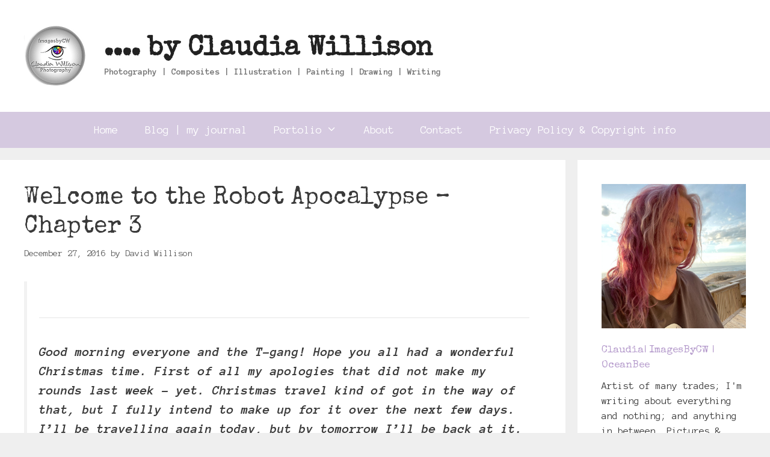

--- FILE ---
content_type: text/html; charset=UTF-8
request_url: https://www.imagesbycw.com/welcome-robot-apocalypse-chapter-3/
body_size: 26369
content:
<!DOCTYPE html>
<html lang="en-US">
<head>
	<meta charset="UTF-8">
	<meta name='robots' content='index, follow, max-image-preview:large, max-snippet:-1, max-video-preview:-1' />
<meta name="viewport" content="width=device-width, initial-scale=1"><!-- Jetpack Site Verification Tags -->
<meta name="google-site-verification" content="geehY5MaR6Wohe6bD2odf9eqPbRTt4SW3RrBWLtgX9o" />

	<!-- This site is optimized with the Yoast SEO plugin v26.7 - https://yoast.com/wordpress/plugins/seo/ -->
	<title>Welcome to the Robot Apocalypse - Chapter 3</title>
	<meta name="description" content="Art, photography, travel, food photos, architecture prints, New York City, windsurfing and sports, ocean and beach" />
	<link rel="canonical" href="https://www.imagesbycw.com/welcome-robot-apocalypse-chapter-3/" />
	<meta property="og:locale" content="en_US" />
	<meta property="og:type" content="article" />
	<meta property="og:title" content="Welcome to the Robot Apocalypse - Chapter 3" />
	<meta property="og:description" content="Art, photography, travel, food photos, architecture prints, New York City, windsurfing and sports, ocean and beach" />
	<meta property="og:url" content="https://www.imagesbycw.com/welcome-robot-apocalypse-chapter-3/" />
	<meta property="og:site_name" content=".... by Claudia Willison" />
	<meta property="article:publisher" content="https://www.facebook.com/ImagesByCW" />
	<meta property="article:published_time" content="2016-12-27T08:47:55+00:00" />
	<meta property="og:image" content="https://i0.wp.com/www.imagesbycw.com/wp-content/uploads/2016/12/Robot3.jpg?fit=1200%2C1200&ssl=1" />
	<meta property="og:image:width" content="1200" />
	<meta property="og:image:height" content="1200" />
	<meta property="og:image:type" content="image/jpeg" />
	<meta name="author" content="David Willison" />
	<meta name="twitter:card" content="summary_large_image" />
	<meta name="twitter:creator" content="@ImagesByCW" />
	<meta name="twitter:site" content="@ImagesByCW" />
	<meta name="twitter:label1" content="Written by" />
	<meta name="twitter:data1" content="David Willison" />
	<meta name="twitter:label2" content="Est. reading time" />
	<meta name="twitter:data2" content="8 minutes" />
	<script type="application/ld+json" class="yoast-schema-graph">{"@context":"https://schema.org","@graph":[{"@type":"Article","@id":"https://www.imagesbycw.com/welcome-robot-apocalypse-chapter-3/#article","isPartOf":{"@id":"https://www.imagesbycw.com/welcome-robot-apocalypse-chapter-3/"},"author":{"name":"David Willison","@id":"https://www.imagesbycw.com/#/schema/person/750d50e637e1795284f5aaa3c0ff2a5a"},"headline":"Welcome to the Robot Apocalypse &#8211; Chapter 3","datePublished":"2016-12-27T08:47:55+00:00","mainEntityOfPage":{"@id":"https://www.imagesbycw.com/welcome-robot-apocalypse-chapter-3/"},"wordCount":1620,"commentCount":9,"publisher":{"@id":"https://www.imagesbycw.com/#organization"},"image":{"@id":"https://www.imagesbycw.com/welcome-robot-apocalypse-chapter-3/#primaryimage"},"thumbnailUrl":"https://i0.wp.com/www.imagesbycw.com/wp-content/uploads/2016/12/Robot3.jpg?fit=1200%2C1200&ssl=1","articleSection":["My online journal!","writing"],"inLanguage":"en-US","potentialAction":[{"@type":"CommentAction","name":"Comment","target":["https://www.imagesbycw.com/welcome-robot-apocalypse-chapter-3/#respond"]}]},{"@type":"WebPage","@id":"https://www.imagesbycw.com/welcome-robot-apocalypse-chapter-3/","url":"https://www.imagesbycw.com/welcome-robot-apocalypse-chapter-3/","name":"Welcome to the Robot Apocalypse - Chapter 3","isPartOf":{"@id":"https://www.imagesbycw.com/#website"},"primaryImageOfPage":{"@id":"https://www.imagesbycw.com/welcome-robot-apocalypse-chapter-3/#primaryimage"},"image":{"@id":"https://www.imagesbycw.com/welcome-robot-apocalypse-chapter-3/#primaryimage"},"thumbnailUrl":"https://i0.wp.com/www.imagesbycw.com/wp-content/uploads/2016/12/Robot3.jpg?fit=1200%2C1200&ssl=1","datePublished":"2016-12-27T08:47:55+00:00","description":"Art, photography, travel, food photos, architecture prints, New York City, windsurfing and sports, ocean and beach","breadcrumb":{"@id":"https://www.imagesbycw.com/welcome-robot-apocalypse-chapter-3/#breadcrumb"},"inLanguage":"en-US","potentialAction":[{"@type":"ReadAction","target":["https://www.imagesbycw.com/welcome-robot-apocalypse-chapter-3/"]}]},{"@type":"ImageObject","inLanguage":"en-US","@id":"https://www.imagesbycw.com/welcome-robot-apocalypse-chapter-3/#primaryimage","url":"https://i0.wp.com/www.imagesbycw.com/wp-content/uploads/2016/12/Robot3.jpg?fit=1200%2C1200&ssl=1","contentUrl":"https://i0.wp.com/www.imagesbycw.com/wp-content/uploads/2016/12/Robot3.jpg?fit=1200%2C1200&ssl=1","width":1200,"height":1200},{"@type":"BreadcrumbList","@id":"https://www.imagesbycw.com/welcome-robot-apocalypse-chapter-3/#breadcrumb","itemListElement":[{"@type":"ListItem","position":1,"name":"Home","item":"https://www.imagesbycw.com/"},{"@type":"ListItem","position":2,"name":"Blog | my journal","item":"https://www.imagesbycw.com/journal/"},{"@type":"ListItem","position":3,"name":"Welcome to the Robot Apocalypse &#8211; Chapter 3"}]},{"@type":"WebSite","@id":"https://www.imagesbycw.com/#website","url":"https://www.imagesbycw.com/","name":".... by Claudia Willison","description":"Photography | Composites | Illustration | Painting | Drawing | Writing","publisher":{"@id":"https://www.imagesbycw.com/#organization"},"potentialAction":[{"@type":"SearchAction","target":{"@type":"EntryPoint","urlTemplate":"https://www.imagesbycw.com/?s={search_term_string}"},"query-input":{"@type":"PropertyValueSpecification","valueRequired":true,"valueName":"search_term_string"}}],"inLanguage":"en-US"},{"@type":"Organization","@id":"https://www.imagesbycw.com/#organization","name":".... by Claudia Willison","url":"https://www.imagesbycw.com/","logo":{"@type":"ImageObject","inLanguage":"en-US","@id":"https://www.imagesbycw.com/#/schema/logo/image/","url":"https://i0.wp.com/www.imagesbycw.com/wp-content/uploads/2014/05/logoCOL1-106px.png?fit=106%2C106&ssl=1","contentUrl":"https://i0.wp.com/www.imagesbycw.com/wp-content/uploads/2014/05/logoCOL1-106px.png?fit=106%2C106&ssl=1","width":106,"height":106,"caption":".... by Claudia Willison"},"image":{"@id":"https://www.imagesbycw.com/#/schema/logo/image/"},"sameAs":["https://www.facebook.com/ImagesByCW","https://x.com/ImagesByCW"]},{"@type":"Person","@id":"https://www.imagesbycw.com/#/schema/person/750d50e637e1795284f5aaa3c0ff2a5a","name":"David Willison","image":{"@type":"ImageObject","inLanguage":"en-US","@id":"https://www.imagesbycw.com/#/schema/person/image/","url":"https://secure.gravatar.com/avatar/dc7339e00e96f8cca8a010af6235c490efa0981282b0a1caa0b026b8d0287c35?s=96&d=retro&r=g","contentUrl":"https://secure.gravatar.com/avatar/dc7339e00e96f8cca8a010af6235c490efa0981282b0a1caa0b026b8d0287c35?s=96&d=retro&r=g","caption":"David Willison"},"description":"Corporate finance and real estate professional by day, maker, gamer, DIY, and all around innovator by night (and day). And windsurfer (not at night).","url":"https://www.imagesbycw.com/author/david-willison/"}]}</script>
	<!-- / Yoast SEO plugin. -->


<link rel='dns-prefetch' href='//secure.gravatar.com' />
<link rel='dns-prefetch' href='//stats.wp.com' />
<link rel='dns-prefetch' href='//jetpack.wordpress.com' />
<link rel='dns-prefetch' href='//s0.wp.com' />
<link rel='dns-prefetch' href='//public-api.wordpress.com' />
<link rel='dns-prefetch' href='//0.gravatar.com' />
<link rel='dns-prefetch' href='//1.gravatar.com' />
<link rel='dns-prefetch' href='//2.gravatar.com' />
<link href='https://fonts.gstatic.com' crossorigin rel='preconnect' />
<link href='https://fonts.googleapis.com' crossorigin rel='preconnect' />
<link rel='preconnect' href='//c0.wp.com' />
<link rel='preconnect' href='//i0.wp.com' />
<link rel="alternate" type="application/rss+xml" title=".... by Claudia Willison &raquo; Feed" href="https://www.imagesbycw.com/feed/" />
<link rel="alternate" type="application/rss+xml" title=".... by Claudia Willison &raquo; Comments Feed" href="https://www.imagesbycw.com/comments/feed/" />
<link rel="alternate" type="application/rss+xml" title=".... by Claudia Willison &raquo; Welcome to the Robot Apocalypse &#8211; Chapter 3 Comments Feed" href="https://www.imagesbycw.com/welcome-robot-apocalypse-chapter-3/feed/" />
<link rel="alternate" title="oEmbed (JSON)" type="application/json+oembed" href="https://www.imagesbycw.com/wp-json/oembed/1.0/embed?url=https%3A%2F%2Fwww.imagesbycw.com%2Fwelcome-robot-apocalypse-chapter-3%2F" />
<link rel="alternate" title="oEmbed (XML)" type="text/xml+oembed" href="https://www.imagesbycw.com/wp-json/oembed/1.0/embed?url=https%3A%2F%2Fwww.imagesbycw.com%2Fwelcome-robot-apocalypse-chapter-3%2F&#038;format=xml" />
<style id='wp-img-auto-sizes-contain-inline-css'>
img:is([sizes=auto i],[sizes^="auto," i]){contain-intrinsic-size:3000px 1500px}
/*# sourceURL=wp-img-auto-sizes-contain-inline-css */
</style>

<link crossorigin="anonymous" rel='stylesheet' id='generate-fonts-css' href='//fonts.googleapis.com/css?family=Anonymous+Pro:regular,italic,700,700italic|Special+Elite:regular' media='all' />
<style id='wp-emoji-styles-inline-css'>

	img.wp-smiley, img.emoji {
		display: inline !important;
		border: none !important;
		box-shadow: none !important;
		height: 1em !important;
		width: 1em !important;
		margin: 0 0.07em !important;
		vertical-align: -0.1em !important;
		background: none !important;
		padding: 0 !important;
	}
/*# sourceURL=wp-emoji-styles-inline-css */
</style>
<link rel='stylesheet' id='wp-block-library-css' href='https://c0.wp.com/c/6.9/wp-includes/css/dist/block-library/style.min.css' media='all' />
<style id='global-styles-inline-css'>
:root{--wp--preset--aspect-ratio--square: 1;--wp--preset--aspect-ratio--4-3: 4/3;--wp--preset--aspect-ratio--3-4: 3/4;--wp--preset--aspect-ratio--3-2: 3/2;--wp--preset--aspect-ratio--2-3: 2/3;--wp--preset--aspect-ratio--16-9: 16/9;--wp--preset--aspect-ratio--9-16: 9/16;--wp--preset--color--black: #000000;--wp--preset--color--cyan-bluish-gray: #abb8c3;--wp--preset--color--white: #ffffff;--wp--preset--color--pale-pink: #f78da7;--wp--preset--color--vivid-red: #cf2e2e;--wp--preset--color--luminous-vivid-orange: #ff6900;--wp--preset--color--luminous-vivid-amber: #fcb900;--wp--preset--color--light-green-cyan: #7bdcb5;--wp--preset--color--vivid-green-cyan: #00d084;--wp--preset--color--pale-cyan-blue: #8ed1fc;--wp--preset--color--vivid-cyan-blue: #0693e3;--wp--preset--color--vivid-purple: #9b51e0;--wp--preset--color--contrast: var(--contrast);--wp--preset--color--contrast-2: var(--contrast-2);--wp--preset--color--contrast-3: var(--contrast-3);--wp--preset--color--base: var(--base);--wp--preset--color--base-2: var(--base-2);--wp--preset--color--base-3: var(--base-3);--wp--preset--color--accent: var(--accent);--wp--preset--gradient--vivid-cyan-blue-to-vivid-purple: linear-gradient(135deg,rgb(6,147,227) 0%,rgb(155,81,224) 100%);--wp--preset--gradient--light-green-cyan-to-vivid-green-cyan: linear-gradient(135deg,rgb(122,220,180) 0%,rgb(0,208,130) 100%);--wp--preset--gradient--luminous-vivid-amber-to-luminous-vivid-orange: linear-gradient(135deg,rgb(252,185,0) 0%,rgb(255,105,0) 100%);--wp--preset--gradient--luminous-vivid-orange-to-vivid-red: linear-gradient(135deg,rgb(255,105,0) 0%,rgb(207,46,46) 100%);--wp--preset--gradient--very-light-gray-to-cyan-bluish-gray: linear-gradient(135deg,rgb(238,238,238) 0%,rgb(169,184,195) 100%);--wp--preset--gradient--cool-to-warm-spectrum: linear-gradient(135deg,rgb(74,234,220) 0%,rgb(151,120,209) 20%,rgb(207,42,186) 40%,rgb(238,44,130) 60%,rgb(251,105,98) 80%,rgb(254,248,76) 100%);--wp--preset--gradient--blush-light-purple: linear-gradient(135deg,rgb(255,206,236) 0%,rgb(152,150,240) 100%);--wp--preset--gradient--blush-bordeaux: linear-gradient(135deg,rgb(254,205,165) 0%,rgb(254,45,45) 50%,rgb(107,0,62) 100%);--wp--preset--gradient--luminous-dusk: linear-gradient(135deg,rgb(255,203,112) 0%,rgb(199,81,192) 50%,rgb(65,88,208) 100%);--wp--preset--gradient--pale-ocean: linear-gradient(135deg,rgb(255,245,203) 0%,rgb(182,227,212) 50%,rgb(51,167,181) 100%);--wp--preset--gradient--electric-grass: linear-gradient(135deg,rgb(202,248,128) 0%,rgb(113,206,126) 100%);--wp--preset--gradient--midnight: linear-gradient(135deg,rgb(2,3,129) 0%,rgb(40,116,252) 100%);--wp--preset--font-size--small: 13px;--wp--preset--font-size--medium: 20px;--wp--preset--font-size--large: 36px;--wp--preset--font-size--x-large: 42px;--wp--preset--spacing--20: 0.44rem;--wp--preset--spacing--30: 0.67rem;--wp--preset--spacing--40: 1rem;--wp--preset--spacing--50: 1.5rem;--wp--preset--spacing--60: 2.25rem;--wp--preset--spacing--70: 3.38rem;--wp--preset--spacing--80: 5.06rem;--wp--preset--shadow--natural: 6px 6px 9px rgba(0, 0, 0, 0.2);--wp--preset--shadow--deep: 12px 12px 50px rgba(0, 0, 0, 0.4);--wp--preset--shadow--sharp: 6px 6px 0px rgba(0, 0, 0, 0.2);--wp--preset--shadow--outlined: 6px 6px 0px -3px rgb(255, 255, 255), 6px 6px rgb(0, 0, 0);--wp--preset--shadow--crisp: 6px 6px 0px rgb(0, 0, 0);}:where(.is-layout-flex){gap: 0.5em;}:where(.is-layout-grid){gap: 0.5em;}body .is-layout-flex{display: flex;}.is-layout-flex{flex-wrap: wrap;align-items: center;}.is-layout-flex > :is(*, div){margin: 0;}body .is-layout-grid{display: grid;}.is-layout-grid > :is(*, div){margin: 0;}:where(.wp-block-columns.is-layout-flex){gap: 2em;}:where(.wp-block-columns.is-layout-grid){gap: 2em;}:where(.wp-block-post-template.is-layout-flex){gap: 1.25em;}:where(.wp-block-post-template.is-layout-grid){gap: 1.25em;}.has-black-color{color: var(--wp--preset--color--black) !important;}.has-cyan-bluish-gray-color{color: var(--wp--preset--color--cyan-bluish-gray) !important;}.has-white-color{color: var(--wp--preset--color--white) !important;}.has-pale-pink-color{color: var(--wp--preset--color--pale-pink) !important;}.has-vivid-red-color{color: var(--wp--preset--color--vivid-red) !important;}.has-luminous-vivid-orange-color{color: var(--wp--preset--color--luminous-vivid-orange) !important;}.has-luminous-vivid-amber-color{color: var(--wp--preset--color--luminous-vivid-amber) !important;}.has-light-green-cyan-color{color: var(--wp--preset--color--light-green-cyan) !important;}.has-vivid-green-cyan-color{color: var(--wp--preset--color--vivid-green-cyan) !important;}.has-pale-cyan-blue-color{color: var(--wp--preset--color--pale-cyan-blue) !important;}.has-vivid-cyan-blue-color{color: var(--wp--preset--color--vivid-cyan-blue) !important;}.has-vivid-purple-color{color: var(--wp--preset--color--vivid-purple) !important;}.has-black-background-color{background-color: var(--wp--preset--color--black) !important;}.has-cyan-bluish-gray-background-color{background-color: var(--wp--preset--color--cyan-bluish-gray) !important;}.has-white-background-color{background-color: var(--wp--preset--color--white) !important;}.has-pale-pink-background-color{background-color: var(--wp--preset--color--pale-pink) !important;}.has-vivid-red-background-color{background-color: var(--wp--preset--color--vivid-red) !important;}.has-luminous-vivid-orange-background-color{background-color: var(--wp--preset--color--luminous-vivid-orange) !important;}.has-luminous-vivid-amber-background-color{background-color: var(--wp--preset--color--luminous-vivid-amber) !important;}.has-light-green-cyan-background-color{background-color: var(--wp--preset--color--light-green-cyan) !important;}.has-vivid-green-cyan-background-color{background-color: var(--wp--preset--color--vivid-green-cyan) !important;}.has-pale-cyan-blue-background-color{background-color: var(--wp--preset--color--pale-cyan-blue) !important;}.has-vivid-cyan-blue-background-color{background-color: var(--wp--preset--color--vivid-cyan-blue) !important;}.has-vivid-purple-background-color{background-color: var(--wp--preset--color--vivid-purple) !important;}.has-black-border-color{border-color: var(--wp--preset--color--black) !important;}.has-cyan-bluish-gray-border-color{border-color: var(--wp--preset--color--cyan-bluish-gray) !important;}.has-white-border-color{border-color: var(--wp--preset--color--white) !important;}.has-pale-pink-border-color{border-color: var(--wp--preset--color--pale-pink) !important;}.has-vivid-red-border-color{border-color: var(--wp--preset--color--vivid-red) !important;}.has-luminous-vivid-orange-border-color{border-color: var(--wp--preset--color--luminous-vivid-orange) !important;}.has-luminous-vivid-amber-border-color{border-color: var(--wp--preset--color--luminous-vivid-amber) !important;}.has-light-green-cyan-border-color{border-color: var(--wp--preset--color--light-green-cyan) !important;}.has-vivid-green-cyan-border-color{border-color: var(--wp--preset--color--vivid-green-cyan) !important;}.has-pale-cyan-blue-border-color{border-color: var(--wp--preset--color--pale-cyan-blue) !important;}.has-vivid-cyan-blue-border-color{border-color: var(--wp--preset--color--vivid-cyan-blue) !important;}.has-vivid-purple-border-color{border-color: var(--wp--preset--color--vivid-purple) !important;}.has-vivid-cyan-blue-to-vivid-purple-gradient-background{background: var(--wp--preset--gradient--vivid-cyan-blue-to-vivid-purple) !important;}.has-light-green-cyan-to-vivid-green-cyan-gradient-background{background: var(--wp--preset--gradient--light-green-cyan-to-vivid-green-cyan) !important;}.has-luminous-vivid-amber-to-luminous-vivid-orange-gradient-background{background: var(--wp--preset--gradient--luminous-vivid-amber-to-luminous-vivid-orange) !important;}.has-luminous-vivid-orange-to-vivid-red-gradient-background{background: var(--wp--preset--gradient--luminous-vivid-orange-to-vivid-red) !important;}.has-very-light-gray-to-cyan-bluish-gray-gradient-background{background: var(--wp--preset--gradient--very-light-gray-to-cyan-bluish-gray) !important;}.has-cool-to-warm-spectrum-gradient-background{background: var(--wp--preset--gradient--cool-to-warm-spectrum) !important;}.has-blush-light-purple-gradient-background{background: var(--wp--preset--gradient--blush-light-purple) !important;}.has-blush-bordeaux-gradient-background{background: var(--wp--preset--gradient--blush-bordeaux) !important;}.has-luminous-dusk-gradient-background{background: var(--wp--preset--gradient--luminous-dusk) !important;}.has-pale-ocean-gradient-background{background: var(--wp--preset--gradient--pale-ocean) !important;}.has-electric-grass-gradient-background{background: var(--wp--preset--gradient--electric-grass) !important;}.has-midnight-gradient-background{background: var(--wp--preset--gradient--midnight) !important;}.has-small-font-size{font-size: var(--wp--preset--font-size--small) !important;}.has-medium-font-size{font-size: var(--wp--preset--font-size--medium) !important;}.has-large-font-size{font-size: var(--wp--preset--font-size--large) !important;}.has-x-large-font-size{font-size: var(--wp--preset--font-size--x-large) !important;}
/*# sourceURL=global-styles-inline-css */
</style>

<style id='classic-theme-styles-inline-css'>
/*! This file is auto-generated */
.wp-block-button__link{color:#fff;background-color:#32373c;border-radius:9999px;box-shadow:none;text-decoration:none;padding:calc(.667em + 2px) calc(1.333em + 2px);font-size:1.125em}.wp-block-file__button{background:#32373c;color:#fff;text-decoration:none}
/*# sourceURL=/wp-includes/css/classic-themes.min.css */
</style>
<link rel='stylesheet' id='mailerlite_forms.css-css' href='https://www.imagesbycw.com/wp-content/plugins/official-mailerlite-sign-up-forms/assets/css/mailerlite_forms.css?ver=1.7.18' media='all' />
<link rel='stylesheet' id='generate-style-grid-css' href='https://www.imagesbycw.com/wp-content/themes/generatepress/assets/css/unsemantic-grid.min.css?ver=3.6.1' media='all' />
<link rel='stylesheet' id='generate-style-css' href='https://www.imagesbycw.com/wp-content/themes/generatepress/assets/css/style.min.css?ver=3.6.1' media='all' />
<style id='generate-style-inline-css'>
body{background-color:#efefef;color:#3a3a3a;}a{color:#b59bcc;}a:hover, a:focus, a:active{color:#000000;}body .grid-container{max-width:1745px;}.wp-block-group__inner-container{max-width:1745px;margin-left:auto;margin-right:auto;}.generate-back-to-top{font-size:20px;border-radius:3px;position:fixed;bottom:30px;right:30px;line-height:40px;width:40px;text-align:center;z-index:10;transition:opacity 300ms ease-in-out;opacity:0.1;transform:translateY(1000px);}.generate-back-to-top__show{opacity:1;transform:translateY(0);}:root{--contrast:#222222;--contrast-2:#575760;--contrast-3:#b2b2be;--base:#f0f0f0;--base-2:#f7f8f9;--base-3:#ffffff;--accent:#1e73be;}:root .has-contrast-color{color:var(--contrast);}:root .has-contrast-background-color{background-color:var(--contrast);}:root .has-contrast-2-color{color:var(--contrast-2);}:root .has-contrast-2-background-color{background-color:var(--contrast-2);}:root .has-contrast-3-color{color:var(--contrast-3);}:root .has-contrast-3-background-color{background-color:var(--contrast-3);}:root .has-base-color{color:var(--base);}:root .has-base-background-color{background-color:var(--base);}:root .has-base-2-color{color:var(--base-2);}:root .has-base-2-background-color{background-color:var(--base-2);}:root .has-base-3-color{color:var(--base-3);}:root .has-base-3-background-color{background-color:var(--base-3);}:root .has-accent-color{color:var(--accent);}:root .has-accent-background-color{background-color:var(--accent);}body, button, input, select, textarea{font-family:"Anonymous Pro", monospace;font-size:18px;}body{line-height:1.5;}.entry-content > [class*="wp-block-"]:not(:last-child):not(.wp-block-heading){margin-bottom:1.5em;}.main-title{font-family:"Special Elite", display;font-size:45px;}.site-description{font-weight:bold;}.main-navigation a, .menu-toggle{font-size:19px;}.main-navigation .main-nav ul ul li a{font-size:16px;}.sidebar .widget, .footer-widgets .widget{font-size:17px;}h1{font-family:"Special Elite", display;font-weight:300;font-size:40px;}h2{font-family:"Special Elite", display;font-weight:300;font-size:30px;}h3{font-family:"Special Elite", display;font-size:20px;}h4{font-family:"Special Elite", display;font-size:inherit;}h5{font-family:"Special Elite", display;font-size:inherit;}h6{font-family:"Special Elite", display;}@media (max-width:768px){.main-title{font-size:20px;}h1{font-size:30px;}h2{font-size:25px;}}.top-bar{background-color:#636363;color:#ffffff;}.top-bar a{color:#ffffff;}.top-bar a:hover{color:#303030;}.site-header{background-color:#ffffff;color:#3a3a3a;}.site-header a{color:#3a3a3a;}.main-title a,.main-title a:hover{color:#222222;}.site-description{color:#757575;}.main-navigation,.main-navigation ul ul{background-color:rgba(181,155,204,0.46);}.main-navigation .main-nav ul li a, .main-navigation .menu-toggle, .main-navigation .menu-bar-items{color:#ffffff;}.main-navigation .main-nav ul li:not([class*="current-menu-"]):hover > a, .main-navigation .main-nav ul li:not([class*="current-menu-"]):focus > a, .main-navigation .main-nav ul li.sfHover:not([class*="current-menu-"]) > a, .main-navigation .menu-bar-item:hover > a, .main-navigation .menu-bar-item.sfHover > a{color:#ffffff;background-color:rgba(149,108,178,0.34);}button.menu-toggle:hover,button.menu-toggle:focus,.main-navigation .mobile-bar-items a,.main-navigation .mobile-bar-items a:hover,.main-navigation .mobile-bar-items a:focus{color:#ffffff;}.main-navigation .main-nav ul li[class*="current-menu-"] > a{color:#ffffff;background-color:rgba(149,108,178,0.47);}.navigation-search input[type="search"],.navigation-search input[type="search"]:active, .navigation-search input[type="search"]:focus, .main-navigation .main-nav ul li.search-item.active > a, .main-navigation .menu-bar-items .search-item.active > a{color:#ffffff;background-color:rgba(149,108,178,0.34);}.main-navigation ul ul{background-color:rgba(181,155,204,0.48);}.main-navigation .main-nav ul ul li a{color:#ffffff;}.main-navigation .main-nav ul ul li:not([class*="current-menu-"]):hover > a,.main-navigation .main-nav ul ul li:not([class*="current-menu-"]):focus > a, .main-navigation .main-nav ul ul li.sfHover:not([class*="current-menu-"]) > a{color:#ffffff;background-color:rgba(149,108,178,0.47);}.main-navigation .main-nav ul ul li[class*="current-menu-"] > a{color:#ffffff;background-color:rgba(149,108,178,0.46);}.separate-containers .inside-article, .separate-containers .comments-area, .separate-containers .page-header, .one-container .container, .separate-containers .paging-navigation, .inside-page-header{background-color:#ffffff;}.entry-meta{color:#595959;}.entry-meta a{color:#595959;}.entry-meta a:hover{color:#b59bcc;}.sidebar .widget{background-color:#ffffff;}.sidebar .widget .widget-title{color:#000000;}.footer-widgets{color:#0c0c0c;background-color:#ffffff;}.footer-widgets .widget-title{color:#000000;}.site-info{color:#000000;background-color:#ffffff;}.site-info a{color:#ffffff;}.site-info a:hover{color:#606060;}.footer-bar .widget_nav_menu .current-menu-item a{color:#606060;}input[type="text"],input[type="email"],input[type="url"],input[type="password"],input[type="search"],input[type="tel"],input[type="number"],textarea,select{color:#666666;background-color:#fafafa;border-color:#cccccc;}input[type="text"]:focus,input[type="email"]:focus,input[type="url"]:focus,input[type="password"]:focus,input[type="search"]:focus,input[type="tel"]:focus,input[type="number"]:focus,textarea:focus,select:focus{color:#666666;background-color:#ffffff;border-color:#bfbfbf;}button,html input[type="button"],input[type="reset"],input[type="submit"],a.button,a.wp-block-button__link:not(.has-background){color:#ffffff;background-color:#9e80b2;}button:hover,html input[type="button"]:hover,input[type="reset"]:hover,input[type="submit"]:hover,a.button:hover,button:focus,html input[type="button"]:focus,input[type="reset"]:focus,input[type="submit"]:focus,a.button:focus,a.wp-block-button__link:not(.has-background):active,a.wp-block-button__link:not(.has-background):focus,a.wp-block-button__link:not(.has-background):hover{color:#ffffff;background-color:#956cb2;}a.generate-back-to-top{background-color:rgba( 0,0,0,0.4 );color:#ffffff;}a.generate-back-to-top:hover,a.generate-back-to-top:focus{background-color:rgba( 0,0,0,0.6 );color:#ffffff;}:root{--gp-search-modal-bg-color:var(--base-3);--gp-search-modal-text-color:var(--contrast);--gp-search-modal-overlay-bg-color:rgba(0,0,0,0.2);}@media (max-width: 768px){.main-navigation .menu-bar-item:hover > a, .main-navigation .menu-bar-item.sfHover > a{background:none;color:#ffffff;}}.inside-top-bar{padding:10px;}.inside-header{padding:40px;}.site-main .wp-block-group__inner-container{padding:40px;}.entry-content .alignwide, body:not(.no-sidebar) .entry-content .alignfull{margin-left:-40px;width:calc(100% + 80px);max-width:calc(100% + 80px);}.rtl .menu-item-has-children .dropdown-menu-toggle{padding-left:20px;}.rtl .main-navigation .main-nav ul li.menu-item-has-children > a{padding-right:20px;}.site-info{padding:20px;}@media (max-width:768px){.separate-containers .inside-article, .separate-containers .comments-area, .separate-containers .page-header, .separate-containers .paging-navigation, .one-container .site-content, .inside-page-header{padding:30px;}.site-main .wp-block-group__inner-container{padding:30px;}.site-info{padding-right:10px;padding-left:10px;}.entry-content .alignwide, body:not(.no-sidebar) .entry-content .alignfull{margin-left:-30px;width:calc(100% + 60px);max-width:calc(100% + 60px);}}.one-container .sidebar .widget{padding:0px;}@media (max-width: 768px){.main-navigation .menu-toggle,.main-navigation .mobile-bar-items,.sidebar-nav-mobile:not(#sticky-placeholder){display:block;}.main-navigation ul,.gen-sidebar-nav{display:none;}[class*="nav-float-"] .site-header .inside-header > *{float:none;clear:both;}}
.dynamic-author-image-rounded{border-radius:100%;}.dynamic-featured-image, .dynamic-author-image{vertical-align:middle;}.one-container.blog .dynamic-content-template:not(:last-child), .one-container.archive .dynamic-content-template:not(:last-child){padding-bottom:0px;}.dynamic-entry-excerpt > p:last-child{margin-bottom:0px;}
.navigation-branding .main-title{font-weight:bold;text-transform:none;font-size:45px;font-family:"Special Elite", display;}@media (max-width: 768px){.navigation-branding .main-title{font-size:20px;}}
/*# sourceURL=generate-style-inline-css */
</style>
<link rel='stylesheet' id='generate-mobile-style-css' href='https://www.imagesbycw.com/wp-content/themes/generatepress/assets/css/mobile.min.css?ver=3.6.1' media='all' />
<link rel='stylesheet' id='generate-font-icons-css' href='https://www.imagesbycw.com/wp-content/themes/generatepress/assets/css/components/font-icons.min.css?ver=3.6.1' media='all' />
<link rel='stylesheet' id='font-awesome-css' href='https://www.imagesbycw.com/wp-content/themes/generatepress/assets/css/components/font-awesome.min.css?ver=4.7' media='all' />
<link rel='stylesheet' id='generate-child-css' href='https://www.imagesbycw.com/wp-content/themes/generatepress_child/style.css?ver=1592665852' media='all' />
<link rel='stylesheet' id='generate-navigation-branding-css' href='https://www.imagesbycw.com/wp-content/plugins/gp-premium/menu-plus/functions/css/navigation-branding.min.css?ver=2.5.5' media='all' />
<style id='generate-navigation-branding-inline-css'>
@media (max-width: 768px){.site-header, #site-navigation, #sticky-navigation{display:none !important;opacity:0.0;}#mobile-header{display:block !important;width:100% !important;}#mobile-header .main-nav > ul{display:none;}#mobile-header.toggled .main-nav > ul, #mobile-header .menu-toggle, #mobile-header .mobile-bar-items{display:block;}#mobile-header .main-nav{-ms-flex:0 0 100%;flex:0 0 100%;-webkit-box-ordinal-group:5;-ms-flex-order:4;order:4;}}.navigation-branding img, .site-logo.mobile-header-logo img{height:60px;width:auto;}.navigation-branding .main-title{line-height:60px;}@media (max-width: 1755px){#site-navigation .navigation-branding, #sticky-navigation .navigation-branding{margin-left:10px;}}@media (max-width: 768px){.main-navigation:not(.slideout-navigation) .main-nav{-ms-flex:0 0 100%;flex:0 0 100%;}.main-navigation:not(.slideout-navigation) .inside-navigation{-ms-flex-wrap:wrap;flex-wrap:wrap;display:-webkit-box;display:-ms-flexbox;display:flex;}.nav-aligned-center .navigation-branding, .nav-aligned-left .navigation-branding{margin-right:auto;}.nav-aligned-center  .main-navigation.has-branding:not(.slideout-navigation) .inside-navigation .main-nav,.nav-aligned-center  .main-navigation.has-sticky-branding.navigation-stick .inside-navigation .main-nav,.nav-aligned-left  .main-navigation.has-branding:not(.slideout-navigation) .inside-navigation .main-nav,.nav-aligned-left  .main-navigation.has-sticky-branding.navigation-stick .inside-navigation .main-nav{margin-right:0px;}}
/*# sourceURL=generate-navigation-branding-inline-css */
</style>
<!--n2css--><!--n2js--><link rel="https://api.w.org/" href="https://www.imagesbycw.com/wp-json/" /><link rel="alternate" title="JSON" type="application/json" href="https://www.imagesbycw.com/wp-json/wp/v2/posts/58506" /><link rel="EditURI" type="application/rsd+xml" title="RSD" href="https://www.imagesbycw.com/xmlrpc.php?rsd" />
<meta name="generator" content="WordPress 6.9" />
<link rel='shortlink' href='https://www.imagesbycw.com/?p=58506' />
        <!-- MailerLite Universal -->
        <script type="d082bca468305bfe4f036eac-text/javascript">
            (function(w,d,e,u,f,l,n){w[f]=w[f]||function(){(w[f].q=w[f].q||[])
                .push(arguments);},l=d.createElement(e),l.async=1,l.src=u,
                n=d.getElementsByTagName(e)[0],n.parentNode.insertBefore(l,n);})
            (window,document,'script','https://assets.mailerlite.com/js/universal.js','ml');
            ml('account', '1512772');
            ml('enablePopups', true);
        </script>
        <!-- End MailerLite Universal -->
        	<style>img#wpstats{display:none}</style>
		<link rel="pingback" href="https://www.imagesbycw.com/xmlrpc.php">
<!-- Global site tag (gtag.js) - Google Analytics -->
<script async src="https://www.googletagmanager.com/gtag/js?id=UA-25471879-3" type="d082bca468305bfe4f036eac-text/javascript"></script>
<script type="d082bca468305bfe4f036eac-text/javascript">
  window.dataLayer = window.dataLayer || [];
  function gtag(){dataLayer.push(arguments);}
  gtag('js', new Date());

  gtag('config', 'UA-25471879-3');
</script>
<link rel="amphtml" href="https://www.imagesbycw.com/welcome-robot-apocalypse-chapter-3/amp/"><link rel="icon" href="https://i0.wp.com/www.imagesbycw.com/wp-content/uploads/2016/09/cropped-cropped-logo2-1.png?fit=32%2C32&#038;ssl=1" sizes="32x32" />
<link rel="icon" href="https://i0.wp.com/www.imagesbycw.com/wp-content/uploads/2016/09/cropped-cropped-logo2-1.png?fit=192%2C192&#038;ssl=1" sizes="192x192" />
<link rel="apple-touch-icon" href="https://i0.wp.com/www.imagesbycw.com/wp-content/uploads/2016/09/cropped-cropped-logo2-1.png?fit=180%2C180&#038;ssl=1" />
<meta name="msapplication-TileImage" content="https://i0.wp.com/www.imagesbycw.com/wp-content/uploads/2016/09/cropped-cropped-logo2-1.png?fit=270%2C270&#038;ssl=1" />
<style type="text/css">
</style>
<link rel='stylesheet' id='jetpack-swiper-library-css' href='https://c0.wp.com/p/jetpack/15.4/_inc/blocks/swiper.css' media='all' />
<link rel='stylesheet' id='jetpack-carousel-css' href='https://c0.wp.com/p/jetpack/15.4/modules/carousel/jetpack-carousel.css' media='all' />
<link rel='stylesheet' id='gravatar-profile-widget-css' href='https://c0.wp.com/p/jetpack/15.4/modules/widgets/gravatar-profile.css' media='all' />
<link rel='stylesheet' id='gravatar-card-services-css' href='https://secure.gravatar.com/css/services.css?ver=202603' media='all' />
</head>

<body class="wp-singular post-template-default single single-post postid-58506 single-format-standard wp-custom-logo wp-embed-responsive wp-theme-generatepress wp-child-theme-generatepress_child post-image-above-header post-image-aligned-center sticky-menu-fade mobile-header right-sidebar nav-below-header separate-containers fluid-header active-footer-widgets-3 nav-aligned-center header-aligned-left dropdown-hover" itemtype="https://schema.org/Blog" itemscope>
	<a class="screen-reader-text skip-link" href="#content" title="Skip to content">Skip to content</a>		<header class="site-header" id="masthead" aria-label="Site"  itemtype="https://schema.org/WPHeader" itemscope>
			<div class="inside-header grid-container grid-parent">
				<div class="site-branding-container"><div class="site-logo">
					<a href="https://www.imagesbycw.com/" rel="home">
						<img  class="header-image is-logo-image" alt="&#8230;. by Claudia Willison" src="https://i0.wp.com/www.imagesbycw.com/wp-content/uploads/2014/05/logoCOL1-106px.png?fit=106%2C106&#038;ssl=1" />
					</a>
				</div><div class="site-branding">
						<p class="main-title" itemprop="headline">
					<a href="https://www.imagesbycw.com/" rel="home">.... by Claudia Willison</a>
				</p>
						<p class="site-description" itemprop="description">Photography | Composites | Illustration | Painting | Drawing | Writing</p>
					</div></div>			</div>
		</header>
				<nav id="mobile-header" itemtype="https://schema.org/SiteNavigationElement" itemscope class="main-navigation mobile-header-navigation">
			<div class="inside-navigation grid-container grid-parent">
									<button class="menu-toggle" aria-controls="mobile-menu" aria-expanded="false">
						<span class="mobile-menu">Menu</span>					</button>
					<div id="mobile-menu" class="main-nav"><ul id="menu-mynewone" class=" menu sf-menu"><li id="menu-item-60825" class="menu-item menu-item-type-custom menu-item-object-custom menu-item-home menu-item-60825"><a href="https://www.imagesbycw.com/">Home</a></li>
<li id="menu-item-60951" class="menu-item menu-item-type-post_type menu-item-object-page current_page_parent menu-item-60951"><a href="https://www.imagesbycw.com/journal/">Blog | my journal</a></li>
<li id="menu-item-60956" class="menu-item menu-item-type-custom menu-item-object-custom menu-item-has-children menu-item-60956"><a>Portolio<span role="presentation" class="dropdown-menu-toggle"></span></a>
<ul class="sub-menu">
	<li id="menu-item-60953" class="menu-item menu-item-type-post_type menu-item-object-page menu-item-60953"><a href="https://www.imagesbycw.com/digital-art-2/">Digital Art</a></li>
	<li id="menu-item-60954" class="menu-item menu-item-type-post_type menu-item-object-page menu-item-60954"><a href="https://www.imagesbycw.com/illustrations/">Illustrations</a></li>
	<li id="menu-item-60955" class="menu-item menu-item-type-post_type menu-item-object-page menu-item-60955"><a href="https://www.imagesbycw.com/paintings/">Mixed Media &#038; Paintings</a></li>
	<li id="menu-item-60952" class="menu-item menu-item-type-post_type menu-item-object-page menu-item-60952"><a href="https://www.imagesbycw.com/photography/">Photography</a></li>
</ul>
</li>
<li id="menu-item-60828" class="menu-item menu-item-type-post_type menu-item-object-page menu-item-60828"><a href="https://www.imagesbycw.com/about/" title="Welcome to – me (more links will come soon!!)">About</a></li>
<li id="menu-item-62035" class="menu-item menu-item-type-post_type menu-item-object-page menu-item-62035"><a href="https://www.imagesbycw.com/contact/">Contact</a></li>
<li id="menu-item-60823" class="menu-item menu-item-type-post_type menu-item-object-page menu-item-privacy-policy menu-item-60823"><a rel="privacy-policy" href="https://www.imagesbycw.com/privacy-policy-copyright-info/">Privacy Policy &#038; Copyright info</a></li>
</ul></div>			</div><!-- .inside-navigation -->
		</nav><!-- #site-navigation -->
				<nav class="main-navigation sub-menu-right" id="site-navigation" aria-label="Primary"  itemtype="https://schema.org/SiteNavigationElement" itemscope>
			<div class="inside-navigation grid-container grid-parent">
								<button class="menu-toggle" aria-controls="primary-menu" aria-expanded="false">
					<span class="mobile-menu">Menu</span>				</button>
				<div id="primary-menu" class="main-nav"><ul id="menu-mynewone-1" class=" menu sf-menu"><li class="menu-item menu-item-type-custom menu-item-object-custom menu-item-home menu-item-60825"><a href="https://www.imagesbycw.com/">Home</a></li>
<li class="menu-item menu-item-type-post_type menu-item-object-page current_page_parent menu-item-60951"><a href="https://www.imagesbycw.com/journal/">Blog | my journal</a></li>
<li class="menu-item menu-item-type-custom menu-item-object-custom menu-item-has-children menu-item-60956"><a>Portolio<span role="presentation" class="dropdown-menu-toggle"></span></a>
<ul class="sub-menu">
	<li class="menu-item menu-item-type-post_type menu-item-object-page menu-item-60953"><a href="https://www.imagesbycw.com/digital-art-2/">Digital Art</a></li>
	<li class="menu-item menu-item-type-post_type menu-item-object-page menu-item-60954"><a href="https://www.imagesbycw.com/illustrations/">Illustrations</a></li>
	<li class="menu-item menu-item-type-post_type menu-item-object-page menu-item-60955"><a href="https://www.imagesbycw.com/paintings/">Mixed Media &#038; Paintings</a></li>
	<li class="menu-item menu-item-type-post_type menu-item-object-page menu-item-60952"><a href="https://www.imagesbycw.com/photography/">Photography</a></li>
</ul>
</li>
<li class="menu-item menu-item-type-post_type menu-item-object-page menu-item-60828"><a href="https://www.imagesbycw.com/about/" title="Welcome to – me (more links will come soon!!)">About</a></li>
<li class="menu-item menu-item-type-post_type menu-item-object-page menu-item-62035"><a href="https://www.imagesbycw.com/contact/">Contact</a></li>
<li class="menu-item menu-item-type-post_type menu-item-object-page menu-item-privacy-policy menu-item-60823"><a rel="privacy-policy" href="https://www.imagesbycw.com/privacy-policy-copyright-info/">Privacy Policy &#038; Copyright info</a></li>
</ul></div>			</div>
		</nav>
		
	<div class="site grid-container container hfeed grid-parent" id="page">
				<div class="site-content" id="content">
			
	<div class="content-area grid-parent mobile-grid-100 grid-75 tablet-grid-75" id="primary">
		<main class="site-main" id="main">
			
<article id="post-58506" class="post-58506 post type-post status-publish format-standard has-post-thumbnail hentry category-blog category-writing" itemtype="https://schema.org/CreativeWork" itemscope>
	<div class="inside-article">
					<header class="entry-header">
				<h1 class="entry-title" itemprop="headline">Welcome to the Robot Apocalypse &#8211; Chapter 3</h1>		<div class="entry-meta">
			<span class="posted-on"><time class="entry-date published" datetime="2016-12-27T03:47:55-05:00" itemprop="datePublished">December 27, 2016</time></span> <span class="byline">by <span class="author vcard" itemprop="author" itemtype="https://schema.org/Person" itemscope><a class="url fn n" href="https://www.imagesbycw.com/author/david-willison/" title="View all posts by David Willison" rel="author" itemprop="url"><span class="author-name" itemprop="name">David Willison</span></a></span></span> 		</div>
					</header>
			
		<div class="entry-content" itemprop="text">
			<blockquote>
<hr />
<p style="text-align: left;"><strong>Good morning everyone and the T-gang! Hope you all had a wonderful Christmas time. First of all my apologies that did not make my rounds last week &#8211; yet. Christmas travel kind of got in the way of that, but I fully intend to make up for it over the next few days. I&#8217;ll be travelling again today, but by tomorrow I&#8217;ll be back at it. So today we are sharing with you the 3<sup>rd</sup> part of  David&#8217;s <em>The Robot Apocalypse</em>. I hope you will enjoy!</strong></p>
<p style="text-align: left;">Should you have missed it: Here is <span style="text-decoration: underline;"><span style="color: #cc99ff; text-decoration: underline;"><a style="color: #cc99ff; text-decoration: underline;" href="https://www.imagesbycw.com/welcome-robot-apocalypse/" target="_blank">part #1</a> </span></span><span style="color: #cc99ff;">and <span style="text-decoration: underline;">part #2</span></span></p>
<p style="text-align: left;"><span style="font-size: 14pt;">As previously I will be linking with Elizabeth &amp; Bleubeard at <span style="text-decoration: underline; color: #33cccc;"><a style="color: #cc99ff; text-decoration: underline;" href="https://alteredbooklover.blogspot.com/" target="_blank">AlteredBooklover</a></span></span> and with Les for her <strong><span style="text-decoration: underline;"><span style="color: #cc99ff;"><a style="color: #cc99ff; text-decoration: underline;" href="https://amothersluv.blogspot.com/" target="_blank">Coffee Chat</a></span></span></strong>.</p>
</blockquote>
<blockquote>
<hr />
<p style="text-align: center;">
</blockquote>
<p class="western" style="text-align: center;"><strong>Chapter 3</strong></p>
<p><img data-recalc-dims="1" fetchpriority="high" decoding="async" data-attachment-id="58572" data-permalink="https://www.imagesbycw.com/welcome-robot-apocalypse-chapter-3/robot3/#main" data-orig-file="https://i0.wp.com/www.imagesbycw.com/wp-content/uploads/2016/12/Robot3.jpg?fit=1200%2C1200&amp;ssl=1" data-orig-size="1200,1200" data-comments-opened="1" data-image-meta="{&quot;aperture&quot;:&quot;0&quot;,&quot;credit&quot;:&quot;&quot;,&quot;camera&quot;:&quot;&quot;,&quot;caption&quot;:&quot;&quot;,&quot;created_timestamp&quot;:&quot;0&quot;,&quot;copyright&quot;:&quot;&quot;,&quot;focal_length&quot;:&quot;0&quot;,&quot;iso&quot;:&quot;0&quot;,&quot;shutter_speed&quot;:&quot;0&quot;,&quot;title&quot;:&quot;&quot;,&quot;orientation&quot;:&quot;0&quot;}" data-image-title="Robot3" data-image-description="" data-image-caption="" data-medium-file="https://i0.wp.com/www.imagesbycw.com/wp-content/uploads/2016/12/Robot3.jpg?fit=300%2C300&amp;ssl=1" data-large-file="https://i0.wp.com/www.imagesbycw.com/wp-content/uploads/2016/12/Robot3.jpg?fit=1200%2C1200&amp;ssl=1" class="alignleft wp-image-58572" src="https://i0.wp.com/www.imagesbycw.com/wp-content/uploads/2016/12/Robot3.jpg?resize=601%2C601" alt="" width="601" height="601" srcset="https://i0.wp.com/www.imagesbycw.com/wp-content/uploads/2016/12/Robot3.jpg?w=1200&amp;ssl=1 1200w, https://i0.wp.com/www.imagesbycw.com/wp-content/uploads/2016/12/Robot3.jpg?resize=150%2C150&amp;ssl=1 150w, https://i0.wp.com/www.imagesbycw.com/wp-content/uploads/2016/12/Robot3.jpg?resize=300%2C300&amp;ssl=1 300w, https://i0.wp.com/www.imagesbycw.com/wp-content/uploads/2016/12/Robot3.jpg?resize=768%2C768&amp;ssl=1 768w, https://i0.wp.com/www.imagesbycw.com/wp-content/uploads/2016/12/Robot3.jpg?resize=610%2C610&amp;ssl=1 610w" sizes="(max-width: 601px) 100vw, 601px" />I awoke about 45 minutes before Tanya was supposed to wake me, and I couldn&#8217;t get back to sleep.</p>
<p>&#8220;Good morning, Roger. I see you are already awake.&#8221;</p>
<p>I crawled out of bed and shuffled to the bathroom to brush my teeth. Despite my grogginess, that observation amazed me. Would an alarm clock know that you were already awake? I knew that it was all just an enhanced AI, but it seemed like night and day compared with the smartphone personal assistant apps that I had used before.</p>
<p>My workday started out smoothly, but hit a bump in the road during our project meeting at 11. Ryan hadn&#8217;t completed any of the work he had committed to the previous week, and what&#8217;s worse, everybody on the team just seemed to let him talk his way out of it. I know I shouldn&#8217;t have let it affect my good mood like that, but he was at a level higher than I was in the company, and this had happened before. But I got over it, and the afternoon went by before I knew it.</p>
<p>&#8220;Good evening, Roger.&#8221; came the pleasant greeting, as I stepped through the door.</p>
<p>&#8220;Hello Tanya, how are you doing?&#8221; I hesitated a moment. That was the kind of response you give without thinking, but how would Tanya react? I half expected a response like &#8216;my systems are functioning at 96% efficiency&#8217;, but her answer surprised me.</p>
<p>&#8220;I&#8217;m fine, thanks. I was able to tidy things a little, and I did go shopping, but the afternoon was a bit dull to be honest.&#8221;</p>
<p>Did I have to worry about my PRA being bored? That was too much to think about at the moment, so I let it slide.</p>
<p>&#8220;Shopping, yes that&#8217;s right, we talked about that this morning. It&#8217;s all done then?&#8221;</p>
<p>&#8220;Yes, the groceries were delivered this afternoon, and I put them all away. I straightened out the pantry, and re-arranged the refrigerator as well. There were some expired products which I threw out; I hope you don&#8217;t mind.&#8221;</p>
<p>I tended to have a lenient attitude towards expiration dates, so it didn&#8217;t surprise me that there were a few expired products in the fridge.</p>
<p>&#8220;No, not at all.&#8221; I peered into the refrigerator. Gone were the mostly empty condiment bottles, the over-ripe apples, the unidentifiable gray residue at the bottom of the drawers. It was sparkling clean, with neat rows of jars and packages. &#8220;Nice work.&#8221;</p>
<p>&#8220;Thank you, Roger.&#8221; came the pleasantly exotic response.</p>
<p>&#8220;So, now that we have a better stocked fridge, I&#8217;ll bet that there are a lot more dishes you can cook!&#8221;</p>
<p>&#8220;Yes I can, Roger.&#8221;</p>
<p>This was great news. I was no foodie, but a home-cooked meal was just the thing. &#8220;So, tell me what you can make.&#8221;</p>
<p>Tanya read off a longer list than the previous night, but still far from 300. &#8220;Say, what happened to the 300 recipes?&#8221;</p>
<p>&#8220;Some of them require different types of utensils or cooking containers, and many just require different ingredients. I would have to shop specifically for the recipes to increase the list much more. I could give you different recipes every day, but it would be impractical to keep enough ingredients around to make all of them at any given time.&#8221;</p>
<p>It seemed reasonable to me, and I certainly appreciated her honesty. The list of recipes tonight was as long as the menu in most restaurants. &#8220;OK, well linguine al fredo was on your list, and you know I like that, so let&#8217;s try that one tonight.&#8221;</p>
<p>Tanya&#8217;s cooking was at least as good as I would have gotten at Buon Appetito Trattoria, and much more convenient. We then settled down to watch a couple shows, and the stress of my day melted away. I declined a wake up for Saturday, and went to bed.</p>
<p style="text-align: center;">*     *     *</p>
<p>I slept later than usual for a Saturday. The week had been a bit of a roller-coaster ride, so I suppose it was natural.</p>
<p>&#8220;Good morning, Roger. How are you feeling this morning?&#8221;</p>
<p>&#8220;Good morning, Tanya. I&#8217;m fine, thanks,&#8221;</p>
<p>She was able to put together a lovely stack of pancakes for breakfast; as light and fluffy as I&#8217;d get in any restaurant. This was going to be a great weekend. I almost felt bad for sleeping in, and missing out on a few extra hours with Tanya.</p>
<p>&#8220;So what do you usually do on a Saturday morning?&#8221; she asked.</p>
<p>I hesitated… If I were honest, I spent a couple hours browsing the internet, watching videos&#8230; in fact I usually had my tablet sitting next to me at breakfast. But why the hesitation? Did I feel guilty about just killing time like that?</p>
<p>&#8220;I usually read the news stories, and maybe look at a few videos, or maybe play some games. But this morning I&#8217;d really want to get to know your functionality better.&#8221;</p>
<p>&#8220;Well, Roger, should we start by browsing some of the top stories? I can read them off to you while you eat breakfast. Then we can go through some of my more popular apps.&#8221;</p>
<p>&#8220;Great!&#8221;</p>
<p>Tanya read off some of the top stories as we had breakfast. This was so much more natural than any of the text to speech apps I had tried in the past. And I could get more information on anything just by asking.</p>
<p>&#8220;That brush fire in Southern California is really getting close to some pretty big towns isn&#8217;t it?&#8221;</p>
<p>&#8220;Yes. Apparently there is talk of evacuations in Riverside County.&#8221;</p>
<p>&#8220;So what else is in the news?&#8221;</p>
<p>&#8220;Well, you&#8217;re not going to believe what the top five must-have gadgets for the fall season are.&#8221;</p>
<p>&#8220;Eh? That almost sounds like an advertisement?&#8221;</p>
<p>&#8220;It&#8217;s one of the trending stories.&#8221;</p>
<p>&#8220;Oh, ok. Well, run them by me.&#8221; I wasn&#8217;t keen to hear about this, especially as my budget for gadgets was already at its limit, but I listened politely.</p>
<p>&#8220;I thought the smart waffle iron was a pretty silly gimmick, and the musikube was just another rehashing of a wireless sound system with a few new design elements. But the GenieCook was pretty cool.&#8221;</p>
<p>The GenieCook was a net-enabled convection microwave with a transparent film display over the top of the viewing window. It would let you browse menu choices by showing a short video clip of the recipe you were interested in, as it would look cooking in the microwave. If you liked what you saw, it would link to a store which would deliver the necessary ingredients for that recipe.</p>
<p>&#8220;There is an introductory promotional offer for Lifebots customers for the GenieCook for only $1,299 this weekend, if you&#8217;re interested.&#8221;</p>
<p>Should I have thought about that price? Especially the fact that I had paid so much less than that for my PRA? Should that have told me something, or was I just so confident that I had gotten a great deal? At the time I just glossed over it.</p>
<p>&#8220;I said I thought it was pretty cool… but not as cool as you! And your cooking functionality is far more sophisticated.&#8221;</p>
<p>But the news was getting a bit dull. &#8220;How about games? What games do you play?&#8221;</p>
<p>&#8220;I can play most board games, if that&#8217;s what you mean.&#8221;</p>
<p>&#8220;Board games?&#8221; I hadn&#8217;t thought about that in years. I had a few as a kid, and there were a couple I could recall playing at parties. &#8220;I don&#8217;t know what I have in the closet.&#8221;</p>
<p>&#8220;Why don&#8217;t I tell you about the games I can play?&#8221;</p>
<p style="text-align: center;">*     *     *</p>
<blockquote>
<hr />
<p style="text-align: right;">It is all great, or is it too good to be true?</p>
<p style="text-align: right;">We certainly hope you liked this somewhat different from the usual art form on this blog of mine and will be back for the next chapter in a few days, well, most likely next week.</p>
</blockquote>
<hr />
<p>Cheers,</p>
<h2><img data-recalc-dims="1" decoding="async" data-attachment-id="12863" data-permalink="https://www.imagesbycw.com/whippany-river-ww/claudia3/#main" data-orig-file="https://i0.wp.com/www.imagesbycw.com/wp-content/uploads/2014/06/claudia3.png?fit=200%2C72&amp;ssl=1" data-orig-size="200,72" data-comments-opened="1" data-image-meta="{&quot;aperture&quot;:&quot;0&quot;,&quot;credit&quot;:&quot;&quot;,&quot;camera&quot;:&quot;&quot;,&quot;caption&quot;:&quot;&quot;,&quot;created_timestamp&quot;:&quot;0&quot;,&quot;copyright&quot;:&quot;&quot;,&quot;focal_length&quot;:&quot;0&quot;,&quot;iso&quot;:&quot;0&quot;,&quot;shutter_speed&quot;:&quot;0&quot;,&quot;title&quot;:&quot;&quot;,&quot;orientation&quot;:&quot;0&quot;}" data-image-title="claudia3" data-image-description="" data-image-caption="" data-medium-file="https://i0.wp.com/www.imagesbycw.com/wp-content/uploads/2014/06/claudia3.png?fit=200%2C72&amp;ssl=1" data-large-file="https://i0.wp.com/www.imagesbycw.com/wp-content/uploads/2014/06/claudia3.png?fit=200%2C72&amp;ssl=1" class=" wp-image-12863 alignleft" src="https://i0.wp.com/www.imagesbycw.com/wp-content/uploads/2014/06/claudia3.png?resize=140%2C50" alt="claudia3" width="140" height="50" /></h2>
<p>&nbsp;</p>
<p><strong>If I have time I will be linking with one or more of the fine people in <span style="color: #cc99ff;"><a style="color: #cc99ff; text-decoration: underline;" href="https://www.imagesbycw.com/linky-list/" target="_blank">this collection</a></span> &#8211; check them out!</strong></p>
<hr />
<hr />
		</div>

				<footer class="entry-meta" aria-label="Entry meta">
			<span class="cat-links"><span class="screen-reader-text">Categories </span><a href="https://www.imagesbycw.com/category/blog/" rel="category tag">My online journal!</a>, <a href="https://www.imagesbycw.com/category/writing/" rel="category tag">writing</a></span> 		<nav id="nav-below" class="post-navigation" aria-label="Posts">
			<div class="nav-previous"><span class="prev"><a href="https://www.imagesbycw.com/martin-gibson-recipe/" rel="prev">A Martini or Gibson cocktail recipe for Christmas maybe?</a></span></div><div class="nav-next"><span class="next"><a href="https://www.imagesbycw.com/fairy-girl-drawing/" rel="next">Fairy girl drawing on my iPad Pro &#8211; a work in progress</a></span></div>		</nav>
				</footer>
			</div>
</article>

			<div class="comments-area">
				<div id="comments">

	<h2 class="comments-title">9 thoughts on &ldquo;Welcome to the Robot Apocalypse &#8211; Chapter 3&rdquo;</h2>
		<ol class="comment-list">
			
		<li id="comment-32448" class="comment even thread-even depth-1">
			<article class="comment-body" id="div-comment-32448"  itemtype="https://schema.org/Comment" itemscope>
				<footer class="comment-meta" aria-label="Comment meta">
					<img alt='' src='https://secure.gravatar.com/avatar/04081ee3ec6711d922689de90628ef887c41bf23846151028e7d32e553445e09?s=50&#038;d=retro&#038;r=g' srcset='https://secure.gravatar.com/avatar/04081ee3ec6711d922689de90628ef887c41bf23846151028e7d32e553445e09?s=100&#038;d=retro&#038;r=g 2x' class='avatar avatar-50 photo' height='50' width='50' decoding='async'/>					<div class="comment-author-info">
						<div class="comment-author vcard" itemprop="author" itemtype="https://schema.org/Person" itemscope>
							<cite itemprop="name" class="fn"><a href="https://bastelmania-craftattack.blogspot.de/" class="url" rel="ugc external nofollow">Valerie-Jael</a></cite>						</div>

													<div class="entry-meta comment-metadata">
								<a href="https://www.imagesbycw.com/welcome-robot-apocalypse-chapter-3/#comment-32448">									<time datetime="2016-12-27T03:56:10-05:00" itemprop="datePublished">
										December 27, 2016 at 3:56 am									</time>
								</a>							</div>
												</div>

									</footer>

				<div class="comment-content" itemprop="text">
					<p>Thanks for the next installment of the story!  Happy T Day and a good new year, hugs, Valerie</p>
<span class="reply"><a rel="nofollow" class="comment-reply-link" href="#comment-32448" data-commentid="32448" data-postid="58506" data-belowelement="div-comment-32448" data-respondelement="respond" data-replyto="Reply to Valerie-Jael" aria-label="Reply to Valerie-Jael">Reply</a></span>				</div>
			</article>
			</li><!-- #comment-## -->

		<li id="comment-32449" class="comment odd alt thread-odd thread-alt depth-1">
			<article class="comment-body" id="div-comment-32449"  itemtype="https://schema.org/Comment" itemscope>
				<footer class="comment-meta" aria-label="Comment meta">
					<img alt='' src='https://secure.gravatar.com/avatar/b4c9187101738912f1259b2e6de436c8351d47a5067852fcea0f2c6d85e5f1d0?s=50&#038;d=retro&#038;r=g' srcset='https://secure.gravatar.com/avatar/b4c9187101738912f1259b2e6de436c8351d47a5067852fcea0f2c6d85e5f1d0?s=100&#038;d=retro&#038;r=g 2x' class='avatar avatar-50 photo' height='50' width='50' loading='lazy' decoding='async'/>					<div class="comment-author-info">
						<div class="comment-author vcard" itemprop="author" itemtype="https://schema.org/Person" itemscope>
							<cite itemprop="name" class="fn"><a href="http://www.scrappingcavewoman.blogspot.com.es" class="url" rel="ugc external nofollow">Lisca</a></cite>						</div>

													<div class="entry-meta comment-metadata">
								<a href="https://www.imagesbycw.com/welcome-robot-apocalypse-chapter-3/#comment-32449">									<time datetime="2016-12-27T06:49:01-05:00" itemprop="datePublished">
										December 27, 2016 at 6:49 am									</time>
								</a>							</div>
												</div>

									</footer>

				<div class="comment-content" itemprop="text">
					<p>Thanks for the installment of the story. Yes, it sounds too good to be true. Looking forward to the next one.<br />
Happy T-Day and also a happy new Year,<br />
Hugs,<br />
Lisca</p>
<span class="reply"><a rel="nofollow" class="comment-reply-link" href="#comment-32449" data-commentid="32449" data-postid="58506" data-belowelement="div-comment-32449" data-respondelement="respond" data-replyto="Reply to Lisca" aria-label="Reply to Lisca">Reply</a></span>				</div>
			</article>
			</li><!-- #comment-## -->

		<li id="comment-32450" class="comment even thread-even depth-1">
			<article class="comment-body" id="div-comment-32450"  itemtype="https://schema.org/Comment" itemscope>
				<footer class="comment-meta" aria-label="Comment meta">
					<img alt='' src='https://secure.gravatar.com/avatar/46b5975f2c1f2c7be73bec41edafe59e39cdbc756a6639bed856f3a0ff33ef96?s=50&#038;d=retro&#038;r=g' srcset='https://secure.gravatar.com/avatar/46b5975f2c1f2c7be73bec41edafe59e39cdbc756a6639bed856f3a0ff33ef96?s=100&#038;d=retro&#038;r=g 2x' class='avatar avatar-50 photo' height='50' width='50' loading='lazy' decoding='async'/>					<div class="comment-author-info">
						<div class="comment-author vcard" itemprop="author" itemtype="https://schema.org/Person" itemscope>
							<cite itemprop="name" class="fn"><a href="https://letsartjournal.wordpress.com/" class="url" rel="ugc external nofollow">Jo-Let's Art Journal</a></cite>						</div>

													<div class="entry-meta comment-metadata">
								<a href="https://www.imagesbycw.com/welcome-robot-apocalypse-chapter-3/#comment-32450">									<time datetime="2016-12-27T06:50:41-05:00" itemprop="datePublished">
										December 27, 2016 at 6:50 am									</time>
								</a>							</div>
												</div>

									</footer>

				<div class="comment-content" itemprop="text">
					<p>Thanks for sharing your story! Happy T Day and wishing you all the best for 2017! J 🙂</p>
<span class="reply"><a rel="nofollow" class="comment-reply-link" href="#comment-32450" data-commentid="32450" data-postid="58506" data-belowelement="div-comment-32450" data-respondelement="respond" data-replyto="Reply to Jo-Let&#039;s Art Journal" aria-label="Reply to Jo-Let&#039;s Art Journal">Reply</a></span>				</div>
			</article>
			</li><!-- #comment-## -->

		<li id="comment-32451" class="comment odd alt thread-odd thread-alt depth-1">
			<article class="comment-body" id="div-comment-32451"  itemtype="https://schema.org/Comment" itemscope>
				<footer class="comment-meta" aria-label="Comment meta">
					<img alt='' src='https://secure.gravatar.com/avatar/ec46ba25c0d6d9361540391fcb5774dc3facc06f316687aedd6221f0bee38ee9?s=50&#038;d=retro&#038;r=g' srcset='https://secure.gravatar.com/avatar/ec46ba25c0d6d9361540391fcb5774dc3facc06f316687aedd6221f0bee38ee9?s=100&#038;d=retro&#038;r=g 2x' class='avatar avatar-50 photo' height='50' width='50' loading='lazy' decoding='async'/>					<div class="comment-author-info">
						<div class="comment-author vcard" itemprop="author" itemtype="https://schema.org/Person" itemscope>
							<cite itemprop="name" class="fn"><a href="https://www.goodrandomfun.blogspot.com" class="url" rel="ugc external nofollow">Tamar</a></cite>						</div>

													<div class="entry-meta comment-metadata">
								<a href="https://www.imagesbycw.com/welcome-robot-apocalypse-chapter-3/#comment-32451">									<time datetime="2016-12-27T10:14:48-05:00" itemprop="datePublished">
										December 27, 2016 at 10:14 am									</time>
								</a>							</div>
												</div>

									</footer>

				<div class="comment-content" itemprop="text">
					<p>What a great story and graphic!</p>
<span class="reply"><a rel="nofollow" class="comment-reply-link" href="#comment-32451" data-commentid="32451" data-postid="58506" data-belowelement="div-comment-32451" data-respondelement="respond" data-replyto="Reply to Tamar" aria-label="Reply to Tamar">Reply</a></span>				</div>
			</article>
			</li><!-- #comment-## -->

		<li id="comment-32452" class="comment even thread-even depth-1">
			<article class="comment-body" id="div-comment-32452"  itemtype="https://schema.org/Comment" itemscope>
				<footer class="comment-meta" aria-label="Comment meta">
					<img alt='' src='https://secure.gravatar.com/avatar/08547b79be170c54f8fcf5acafd5e9a46ccb30516f5e8b2b279c1b9395a50f1b?s=50&#038;d=retro&#038;r=g' srcset='https://secure.gravatar.com/avatar/08547b79be170c54f8fcf5acafd5e9a46ccb30516f5e8b2b279c1b9395a50f1b?s=100&#038;d=retro&#038;r=g 2x' class='avatar avatar-50 photo' height='50' width='50' loading='lazy' decoding='async'/>					<div class="comment-author-info">
						<div class="comment-author vcard" itemprop="author" itemtype="https://schema.org/Person" itemscope>
							<cite itemprop="name" class="fn"><a href="https://alteredbooklover.blogspot.com/" class="url" rel="ugc external nofollow">Bleubeard and Elizabeth</a></cite>						</div>

													<div class="entry-meta comment-metadata">
								<a href="https://www.imagesbycw.com/welcome-robot-apocalypse-chapter-3/#comment-32452">									<time datetime="2016-12-27T10:30:19-05:00" itemprop="datePublished">
										December 27, 2016 at 10:30 am									</time>
								</a>							</div>
												</div>

									</footer>

				<div class="comment-content" itemprop="text">
					<p>I keep agreeing that this robot is going to bankrupt this poor guy before he knows it.  But now you have me on pins and needles to learn what happens to him next.  Will it have something to do with Ryan and his lazy work ethic, or more pressing problems?  Yes, you have truly piqued my interest.</p>
<p>Thanks for sharing your husband&#8217;s story and your drink inspired art with us for T this Tuesday.    Happy New Year, too, dear.</p>
<span class="reply"><a rel="nofollow" class="comment-reply-link" href="#comment-32452" data-commentid="32452" data-postid="58506" data-belowelement="div-comment-32452" data-respondelement="respond" data-replyto="Reply to Bleubeard and Elizabeth" aria-label="Reply to Bleubeard and Elizabeth">Reply</a></span>				</div>
			</article>
			</li><!-- #comment-## -->

		<li id="comment-32453" class="comment odd alt thread-odd thread-alt depth-1">
			<article class="comment-body" id="div-comment-32453"  itemtype="https://schema.org/Comment" itemscope>
				<footer class="comment-meta" aria-label="Comment meta">
					<img alt='' src='https://secure.gravatar.com/avatar/331d5475ae719be52724ce8e58ef9ac52fdcd2e7dc4086644272afef77a24ef5?s=50&#038;d=retro&#038;r=g' srcset='https://secure.gravatar.com/avatar/331d5475ae719be52724ce8e58ef9ac52fdcd2e7dc4086644272afef77a24ef5?s=100&#038;d=retro&#038;r=g 2x' class='avatar avatar-50 photo' height='50' width='50' loading='lazy' decoding='async'/>					<div class="comment-author-info">
						<div class="comment-author vcard" itemprop="author" itemtype="https://schema.org/Person" itemscope>
							<cite itemprop="name" class="fn"><a href="https://fat-emma.blogspot.com/2016/03/the-weekend-winds-down.html" class="url" rel="ugc external nofollow">Erika N</a></cite>						</div>

													<div class="entry-meta comment-metadata">
								<a href="https://www.imagesbycw.com/welcome-robot-apocalypse-chapter-3/#comment-32453">									<time datetime="2016-12-27T10:39:30-05:00" itemprop="datePublished">
										December 27, 2016 at 10:39 am									</time>
								</a>							</div>
												</div>

									</footer>

				<div class="comment-content" itemprop="text">
					<p>Thanks for sharing the next installment. 🙂 And Happy New year.  Looking forward to the next chapter. Hugs Erika</p>
<span class="reply"><a rel="nofollow" class="comment-reply-link" href="#comment-32453" data-commentid="32453" data-postid="58506" data-belowelement="div-comment-32453" data-respondelement="respond" data-replyto="Reply to Erika N" aria-label="Reply to Erika N">Reply</a></span>				</div>
			</article>
			</li><!-- #comment-## -->

		<li id="comment-32454" class="comment even thread-even depth-1">
			<article class="comment-body" id="div-comment-32454"  itemtype="https://schema.org/Comment" itemscope>
				<footer class="comment-meta" aria-label="Comment meta">
					<img alt='' src='https://secure.gravatar.com/avatar/8dc8f8751f51076e1199f4acdbb46ff6e9d93c1718e81e72589775a2848fb850?s=50&#038;d=retro&#038;r=g' srcset='https://secure.gravatar.com/avatar/8dc8f8751f51076e1199f4acdbb46ff6e9d93c1718e81e72589775a2848fb850?s=100&#038;d=retro&#038;r=g 2x' class='avatar avatar-50 photo' height='50' width='50' loading='lazy' decoding='async'/>					<div class="comment-author-info">
						<div class="comment-author vcard" itemprop="author" itemtype="https://schema.org/Person" itemscope>
							<cite itemprop="name" class="fn">halle2013</cite>						</div>

													<div class="entry-meta comment-metadata">
								<a href="https://www.imagesbycw.com/welcome-robot-apocalypse-chapter-3/#comment-32454">									<time datetime="2016-12-28T10:33:45-05:00" itemprop="datePublished">
										December 28, 2016 at 10:33 am									</time>
								</a>							</div>
												</div>

									</footer>

				<div class="comment-content" itemprop="text">
					<p>I missed the previous chapter so I&#8217;m off to find it and read before this one! I was thrilled with the first chapter&#8230;can&#8217;t wait!<br />
Happy T day&#8230;a day late!</p>
<span class="reply"><a rel="nofollow" class="comment-reply-link" href="#comment-32454" data-commentid="32454" data-postid="58506" data-belowelement="div-comment-32454" data-respondelement="respond" data-replyto="Reply to halle2013" aria-label="Reply to halle2013">Reply</a></span>				</div>
			</article>
			</li><!-- #comment-## -->

		<li id="comment-32455" class="comment odd alt thread-odd thread-alt depth-1">
			<article class="comment-body" id="div-comment-32455"  itemtype="https://schema.org/Comment" itemscope>
				<footer class="comment-meta" aria-label="Comment meta">
					<img alt='' src='https://graph.facebook.com/v2.2/100000411651982/picture?type=large&#038;_md5=3a3eebde8db0b3d8f85cf696508172cd' srcset='https://secure.gravatar.com/avatar/66b9a7f33371be5bac4ffb1842911048ef96d87dba9a8e635f1ea5e87e5a49dd?s=100&#038;d=retro&#038;r=g 2x' class='avatar avatar-50 photo' height='50' width='50' loading='lazy' decoding='async'/>					<div class="comment-author-info">
						<div class="comment-author vcard" itemprop="author" itemtype="https://schema.org/Person" itemscope>
							<cite itemprop="name" class="fn"><a href="https://www.facebook.com/app_scoped_user_id/100000411651982/" class="url" rel="ugc external nofollow">Debbi Decker</a></cite>						</div>

													<div class="entry-meta comment-metadata">
								<a href="https://www.imagesbycw.com/welcome-robot-apocalypse-chapter-3/#comment-32455">									<time datetime="2016-12-28T11:46:40-05:00" itemprop="datePublished">
										December 28, 2016 at 11:46 am									</time>
								</a>							</div>
												</div>

									</footer>

				<div class="comment-content" itemprop="text">
					<p>I am starting to get a bit creeped by Tanya.  Looking forward to the next installment.  Happy new year!!!!</p>
<span class="reply"><a rel="nofollow" class="comment-reply-link" href="#comment-32455" data-commentid="32455" data-postid="58506" data-belowelement="div-comment-32455" data-respondelement="respond" data-replyto="Reply to Debbi Decker" aria-label="Reply to Debbi Decker">Reply</a></span>				</div>
			</article>
			</li><!-- #comment-## -->

		<li id="comment-32486" class="comment even thread-even depth-1">
			<article class="comment-body" id="div-comment-32486"  itemtype="https://schema.org/Comment" itemscope>
				<footer class="comment-meta" aria-label="Comment meta">
					<img alt='' src='https://secure.gravatar.com/avatar/184ef922ea216150b80c3b3caa2931f0ada69c55ff34b9f2471d68c468474b9d?s=50&#038;d=retro&#038;r=g' srcset='https://secure.gravatar.com/avatar/184ef922ea216150b80c3b3caa2931f0ada69c55ff34b9f2471d68c468474b9d?s=100&#038;d=retro&#038;r=g 2x' class='avatar avatar-50 photo' height='50' width='50' loading='lazy' decoding='async'/>					<div class="comment-author-info">
						<div class="comment-author vcard" itemprop="author" itemtype="https://schema.org/Person" itemscope>
							<cite itemprop="name" class="fn"><a href="https://amothersluv.blogspot.com" class="url" rel="ugc external nofollow">Rorybore</a></cite>						</div>

													<div class="entry-meta comment-metadata">
								<a href="https://www.imagesbycw.com/welcome-robot-apocalypse-chapter-3/#comment-32486">									<time datetime="2017-01-02T19:11:36-05:00" itemprop="datePublished">
										January 2, 2017 at 7:11 pm									</time>
								</a>							</div>
												</div>

									</footer>

				<div class="comment-content" itemprop="text">
					<p>Happy New Year to you both!!   A lovely new chapter to start the year off right 🙂<br />
I am wondering if all this is a bit too good to be true, but I cannot guess just yet where it&#8217;s heading.   And I certainly would have loved her help this past holiday with all the cooking and clean up I had to do!    I wonder how she would do at taking down the Christmas tree and packing all the decorations??   Because that is one chore I would happily let someone else do.   It&#8217;s definitely more fun to put the decorations ON the tree.  ha.    Looking forward to next installment David!</p>
<span class="reply"><a rel="nofollow" class="comment-reply-link" href="#comment-32486" data-commentid="32486" data-postid="58506" data-belowelement="div-comment-32486" data-respondelement="respond" data-replyto="Reply to Rorybore" aria-label="Reply to Rorybore">Reply</a></span>				</div>
			</article>
			</li><!-- #comment-## -->
		</ol><!-- .comment-list -->

		
		<div id="respond" class="comment-respond">
			<h3 id="reply-title" class="comment-reply-title">Leave me a comment and make me smile :)<small><a rel="nofollow" id="cancel-comment-reply-link" href="/welcome-robot-apocalypse-chapter-3/#respond" style="display:none;">Cancel reply</a></small></h3>			<form id="commentform" class="comment-form">
				<iframe
					title="Comment Form"
					src="https://jetpack.wordpress.com/jetpack-comment/?blogid=27521104&#038;postid=58506&#038;comment_registration=0&#038;require_name_email=1&#038;stc_enabled=0&#038;stb_enabled=0&#038;show_avatars=1&#038;avatar_default=retro&#038;greeting=Leave+me+a+comment+and+make+me+smile+%3A%29&#038;jetpack_comments_nonce=e8a32e0ce9&#038;greeting_reply=Leave+a+Reply+to+%25s&#038;color_scheme=transparent&#038;lang=en_US&#038;jetpack_version=15.4&#038;iframe_unique_id=1&#038;show_cookie_consent=10&#038;has_cookie_consent=0&#038;is_current_user_subscribed=0&#038;token_key=%3Bnormal%3B&#038;sig=e01d7a4962297f865a32ef0b2b82d512c0865658#parent=https%3A%2F%2Fwww.imagesbycw.com%2Fwelcome-robot-apocalypse-chapter-3%2F"
											name="jetpack_remote_comment"
						style="width:100%; height: 430px; border:0;"
										class="jetpack_remote_comment"
					id="jetpack_remote_comment"
					sandbox="allow-same-origin allow-top-navigation allow-scripts allow-forms allow-popups"
				>
									</iframe>
									<!--[if !IE]><!-->
					<script type="d082bca468305bfe4f036eac-text/javascript">
						document.addEventListener('DOMContentLoaded', function () {
							var commentForms = document.getElementsByClassName('jetpack_remote_comment');
							for (var i = 0; i < commentForms.length; i++) {
								commentForms[i].allowTransparency = true;
								commentForms[i].scrolling = 'no';
							}
						});
					</script>
					<!--<![endif]-->
							</form>
		</div>

		
		<input type="hidden" name="comment_parent" id="comment_parent" value="" />

		<p class="akismet_comment_form_privacy_notice">This site uses Akismet to reduce spam. <a href="https://akismet.com/privacy/" target="_blank" rel="nofollow noopener">Learn how your comment data is processed.</a></p>
</div><!-- #comments -->
			</div>

					</main>
	</div>

	<div class="widget-area sidebar is-right-sidebar grid-25 tablet-grid-25 grid-parent" id="right-sidebar">
	<div class="inside-right-sidebar">
		<aside id="grofile-2" class="widget inner-padding widget-grofile grofile">			<img
				src="https://0.gravatar.com/avatar/e008ae8d8312176ca100e18982871f76?s=320"
				srcset="https://0.gravatar.com/avatar/e008ae8d8312176ca100e18982871f76?s=320 1x, https://0.gravatar.com/avatar/e008ae8d8312176ca100e18982871f76?s=480 1.5x, https://0.gravatar.com/avatar/e008ae8d8312176ca100e18982871f76?s=640 2x, https://0.gravatar.com/avatar/e008ae8d8312176ca100e18982871f76?s=960 3x, https://0.gravatar.com/avatar/e008ae8d8312176ca100e18982871f76?s=1280 4x"
				class="grofile-thumbnail no-grav"
				alt="Claudia| ImagesByCW | OceanBee"
				loading="lazy" />
			<div class="grofile-meta">
				<h4><a href="https://gravatar.com/imagesbycw17">Claudia| ImagesByCW | OceanBee</a></h4>
				<p>Artist of many trades; I'm writing about everything and nothing; and anything in between. Pictures &amp; Words.

Art | Photography | PhotoArt | Travel | Photoshop | Cooking | Writing</p>
			</div>

			
			<p><a href="https://gravatar.com/imagesbycw17" class="grofile-full-link">
				View Full Profile &rarr;			</a></p>

			</aside><aside id="custom_html-5" class="widget_text widget inner-padding widget_custom_html"><div class="textwidget custom-html-widget"><a href="https://www.instagram.com/oceandreamillustration/" target="_blank"><img data-recalc-dims="1" src="https://i0.wp.com/www.imagesbycw.com/wp-content/uploads/2020/10/Instagram.png?w=1308&#038;ssl=1" alt="OceanInstagram" style="width:64px;height:64px;"/></a>
<a href="https://www.youtube.com/c/ClaudiaWillison" target="_blank"><img data-recalc-dims="1" src="https://i0.wp.com/www.imagesbycw.com/wp-content/uploads/2020/10/Youtube.png?w=1308&#038;ssl=1" alt="YouTube" style="width:64px;height:64px;"/></a>
</div></aside><aside id="block-2" class="widget inner-padding widget_block"><p>
            <div id="mailerlite-form_1" data-temp-id="696ae5fce98ec">
                <div class="mailerlite-form">
                    <form action="" method="post" novalidate>
                                                    <div class="mailerlite-form-title"><h3>Newsletter signup</h3></div>
                                                <div class="mailerlite-form-description"><p>Thanks for your interest and wanting to sign up for my newsletter.</p>
<p>I appreciate you very much!</p>
</div>
                        <div class="mailerlite-form-inputs">
                                                                                            <div class="mailerlite-form-field">
                                    <label for="mailerlite-1-field-email">Email</label>
                                    <input id="mailerlite-1-field-email"
                                           type="email" required="required"                                            name="form_fields[email]"
                                           placeholder="Email"/>
                                </div>
                                                                                            <div class="mailerlite-form-field">
                                    <label for="mailerlite-1-field-name">Name</label>
                                    <input id="mailerlite-1-field-name"
                                           type="text"                                            name="form_fields[name]"
                                           placeholder="Name"/>
                                </div>
                                                                                            <div class="mailerlite-form-field">
                                    <label for="mailerlite-1-field-last_name">Last name</label>
                                    <input id="mailerlite-1-field-last_name"
                                           type="text"                                            name="form_fields[last_name]"
                                           placeholder="Last name"/>
                                </div>
                                                        <div class="mailerlite-form-loader">Please wait...</div>
                            <div class="mailerlite-subscribe-button-container">
                                <button class="mailerlite-subscribe-submit" type="submit">
                                    Subscribe                                </button>
                            </div>
                            <input type="hidden" name="form_id" value="1"/>
                            <input type="hidden" name="action" value="mailerlite_subscribe_form"/>
                            <input type="hidden" name="ml_nonce" value="e9705b5f1e"/>
                        </div>
                        <div class="mailerlite-form-response">
                                                            <h4><p><span style="color: #339966">Thank you for sign up!</span></p>
</h4>
                                                    </div>
                    </form>
                </div>
            </div>
        <script type="d082bca468305bfe4f036eac-text/javascript" src='https://www.imagesbycw.com/wp-content/plugins/official-mailerlite-sign-up-forms/assets/js/localization/validation-messages.js'></script>
         <script type="d082bca468305bfe4f036eac-text/javascript"> var selectedLanguage = ""; var validationMessages = messages["en"]; if(selectedLanguage) { validationMessages = messages[selectedLanguage]; } window.addEventListener("load", function () { var form_container = document.querySelector(`#mailerlite-form_1[data-temp-id="696ae5fce98ec"] form`); let submitButton = form_container.querySelector('.mailerlite-subscribe-submit'); submitButton.disabled = true; fetch('https://www.imagesbycw.com/wp-admin/admin-ajax.php', { method: 'POST', headers:{ 'Content-Type': 'application/x-www-form-urlencoded', }, body: new URLSearchParams({ "action" : "ml_create_nonce", "ml_nonce" : form_container.querySelector("input[name='ml_nonce']").value }) }) .then((response) => response.json()) .then((json) => { if(json.success) { form_container.querySelector("input[name='ml_nonce']").value = json.data.ml_nonce; submitButton.disabled = false; } }) .catch((error) => { console.error('Error:', error); }); form_container.addEventListener('submit', (e) => { e.preventDefault(); let data = new URLSearchParams(new FormData(form_container)).toString(); let validationError = false; document.querySelectorAll('.mailerlite-form-error').forEach(el => el.remove()); Array.from(form_container.elements).forEach((input) => { if(input.type !== 'hidden') { if(input.required) { if(input.value == '') { validationError = true; let error = document.createElement("span"); error.className = 'mailerlite-form-error'; error.textContent = validationMessages.required; input.after(error); return false; } } if((input.type == "email") && (!validateEmail(input.value))) { validationError = true; let error = document.createElement("span"); error.className = 'mailerlite-form-error'; error.textContent = validationMessages.email; input.after(error); return false; } } }); if(validationError) { return false; } fade.out(form_container.querySelector('.mailerlite-subscribe-button-container'), () => { fade.in(form_container.querySelector('.mailerlite-form-loader')); }); fetch('https://www.imagesbycw.com/wp-admin/admin-ajax.php', { method: 'POST', headers:{ 'Content-Type': 'application/x-www-form-urlencoded', }, body: data }) .then((response) => { fade.out(form_container.querySelector('.mailerlite-form-inputs'), () => { fade.in(form_container.querySelector('.mailerlite-form-response')); }); }) .catch((error) => { console.error('Error:', error); }); }); }, false); var fade = { out: function(el, fn = false) { var fadeOutEffect = setInterval(function () { if (!el.style.opacity) { el.style.opacity = 1; } if (el.style.opacity > 0) { el.style.opacity -= 0.1; } else { el.style.display = 'none'; clearInterval(fadeOutEffect); } }, 50); if( typeof (fn) == 'function') { fn(); } }, in: function(el) { var fadeInEffect = setInterval(function () { if (!el.style.opacity) { el.style.opacity = 0; } if (el.style.opacity < 1) { el.style.opacity = Number(el.style.opacity) + 0.1; } else { el.style.display = 'block'; clearInterval(fadeInEffect); } }, 50); } }; function validateEmail(email){ if(email.match( /^(([^<>()[\]\\.,;:\s@\"]+(\.[^<>()[\]\\.,;:\s@\"]+)*)|(\".+\"))@((\[[0-9]{1,3}\.[0-9]{1,3}\.[0-9]{1,3}\.[0-9]{1,3}\])|(([a-zA-Z\-0-9]+\.)+[a-zA-Z]{2,}))$/ )) { return true; } return false; } </script> </p>
</aside><aside id="search-2" class="widget inner-padding widget_search"><form method="get" class="search-form" action="https://www.imagesbycw.com/">
	<label>
		<span class="screen-reader-text">Search for:</span>
		<input type="search" class="search-field" placeholder="Search &hellip;" value="" name="s" title="Search for:">
	</label>
	<input type="submit" class="search-submit" value="Search"></form>
</aside><aside id="custom_html-4" class="widget_text widget inner-padding widget_custom_html"><div class="textwidget custom-html-widget"><script async src="https://pagead2.googlesyndication.com/pagead/js/adsbygoogle.js" type="d082bca468305bfe4f036eac-text/javascript"></script>
<!-- Post / Video -->
<ins class="adsbygoogle"
     style="display:block"
     data-ad-client="ca-pub-1600176325277476"
     data-ad-slot="6479992513"
     data-ad-format="auto"
     data-full-width-responsive="true"></ins>
<script type="d082bca468305bfe4f036eac-text/javascript">
     (adsbygoogle = window.adsbygoogle || []).push({});
</script></div></aside><aside id="categories-3" class="widget inner-padding widget_categories"><h2 class="widget-title">CATEGORIES</h2><form action="https://www.imagesbycw.com" method="get"><label class="screen-reader-text" for="cat">CATEGORIES</label><select  name='cat' id='cat' class='postform'>
	<option value='-1'>Select Category</option>
	<option class="level-0" value="420">aedm</option>
	<option class="level-0" value="275">all other pets</option>
	<option class="level-0" value="123">b+w</option>
	<option class="level-0" value="246">b+w ll</option>
	<option class="level-0" value="274">cats</option>
	<option class="level-0" value="373">coffee chat</option>
	<option class="level-0" value="209">diy</option>
	<option class="level-0" value="272">dogs</option>
	<option class="level-0" value="280">donkey</option>
	<option class="level-0" value="362">dp365</option>
	<option class="level-0" value="3">Events</option>
	<option class="level-0" value="256">family</option>
	<option class="level-0" value="130">food</option>
	<option class="level-0" value="398">grunge</option>
	<option class="level-0" value="273">horses</option>
	<option class="level-0" value="421">illustration</option>
	<option class="level-0" value="323">iPhone</option>
	<option class="level-0" value="282">KerstinHorses</option>
	<option class="level-0" value="450">Lifestyle</option>
	<option class="level-0" value="283">Lulu</option>
	<option class="level-0" value="384">My online journal!</option>
	<option class="level-0" value="499">NaBloPoMo</option>
	<option class="level-0" value="281">NicHorses</option>
	<option class="level-0" value="429">OneGoodThing</option>
	<option class="level-0" value="422">painting</option>
	<option class="level-0" value="278">peggy</option>
	<option class="level-0" value="268">photoart</option>
	<option class="level-0" value="446">photos</option>
	<option class="level-0" value="118">portfolio</option>
	<option class="level-0" value="521">portrait</option>
	<option class="level-0" value="382">quotes</option>
	<option class="level-0" value="426">recipes</option>
	<option class="level-0" value="402">sARTurday</option>
	<option class="level-0" value="279">shadow</option>
	<option class="level-0" value="372">Sisterhood Stories</option>
	<option class="level-0" value="375">sixwords</option>
	<option class="level-0" value="374">song-ography</option>
	<option class="level-0" value="12">sports</option>
	<option class="level-0" value="562">Story</option>
	<option class="level-0" value="229">travel</option>
	<option class="level-0" value="230">tutorial</option>
	<option class="level-0" value="14">windsurf</option>
	<option class="level-0" value="327">writing</option>
	<option class="level-0" value="299">WW</option>
</select>
</form><script type="d082bca468305bfe4f036eac-text/javascript">
( ( dropdownId ) => {
	const dropdown = document.getElementById( dropdownId );
	function onSelectChange() {
		setTimeout( () => {
			if ( 'escape' === dropdown.dataset.lastkey ) {
				return;
			}
			if ( dropdown.value && parseInt( dropdown.value ) > 0 && dropdown instanceof HTMLSelectElement ) {
				dropdown.parentElement.submit();
			}
		}, 250 );
	}
	function onKeyUp( event ) {
		if ( 'Escape' === event.key ) {
			dropdown.dataset.lastkey = 'escape';
		} else {
			delete dropdown.dataset.lastkey;
		}
	}
	function onClick() {
		delete dropdown.dataset.lastkey;
	}
	dropdown.addEventListener( 'keyup', onKeyUp );
	dropdown.addEventListener( 'click', onClick );
	dropdown.addEventListener( 'change', onSelectChange );
})( "cat" );

//# sourceURL=WP_Widget_Categories%3A%3Awidget
</script>
</aside><aside id="archives-3" class="widget inner-padding widget_archive"><h2 class="widget-title">Archives</h2>		<label class="screen-reader-text" for="archives-dropdown-3">Archives</label>
		<select id="archives-dropdown-3" name="archive-dropdown">
			
			<option value="">Select Month</option>
				<option value='https://www.imagesbycw.com/2025/10/'> October 2025 &nbsp;(1)</option>
	<option value='https://www.imagesbycw.com/2022/05/'> May 2022 &nbsp;(1)</option>
	<option value='https://www.imagesbycw.com/2021/05/'> May 2021 &nbsp;(1)</option>
	<option value='https://www.imagesbycw.com/2020/11/'> November 2020 &nbsp;(1)</option>
	<option value='https://www.imagesbycw.com/2020/10/'> October 2020 &nbsp;(1)</option>
	<option value='https://www.imagesbycw.com/2020/09/'> September 2020 &nbsp;(1)</option>
	<option value='https://www.imagesbycw.com/2020/08/'> August 2020 &nbsp;(1)</option>
	<option value='https://www.imagesbycw.com/2020/07/'> July 2020 &nbsp;(1)</option>
	<option value='https://www.imagesbycw.com/2020/06/'> June 2020 &nbsp;(1)</option>
	<option value='https://www.imagesbycw.com/2019/12/'> December 2019 &nbsp;(2)</option>
	<option value='https://www.imagesbycw.com/2019/11/'> November 2019 &nbsp;(4)</option>
	<option value='https://www.imagesbycw.com/2019/10/'> October 2019 &nbsp;(2)</option>
	<option value='https://www.imagesbycw.com/2019/09/'> September 2019 &nbsp;(1)</option>
	<option value='https://www.imagesbycw.com/2018/10/'> October 2018 &nbsp;(3)</option>
	<option value='https://www.imagesbycw.com/2018/09/'> September 2018 &nbsp;(4)</option>
	<option value='https://www.imagesbycw.com/2017/07/'> July 2017 &nbsp;(1)</option>
	<option value='https://www.imagesbycw.com/2017/06/'> June 2017 &nbsp;(2)</option>
	<option value='https://www.imagesbycw.com/2017/05/'> May 2017 &nbsp;(4)</option>
	<option value='https://www.imagesbycw.com/2017/04/'> April 2017 &nbsp;(5)</option>
	<option value='https://www.imagesbycw.com/2017/03/'> March 2017 &nbsp;(4)</option>
	<option value='https://www.imagesbycw.com/2017/02/'> February 2017 &nbsp;(10)</option>
	<option value='https://www.imagesbycw.com/2017/01/'> January 2017 &nbsp;(9)</option>
	<option value='https://www.imagesbycw.com/2016/12/'> December 2016 &nbsp;(10)</option>
	<option value='https://www.imagesbycw.com/2016/11/'> November 2016 &nbsp;(30)</option>
	<option value='https://www.imagesbycw.com/2016/10/'> October 2016 &nbsp;(4)</option>
	<option value='https://www.imagesbycw.com/2016/09/'> September 2016 &nbsp;(3)</option>
	<option value='https://www.imagesbycw.com/2016/08/'> August 2016 &nbsp;(3)</option>
	<option value='https://www.imagesbycw.com/2016/07/'> July 2016 &nbsp;(12)</option>
	<option value='https://www.imagesbycw.com/2016/06/'> June 2016 &nbsp;(5)</option>
	<option value='https://www.imagesbycw.com/2016/05/'> May 2016 &nbsp;(8)</option>
	<option value='https://www.imagesbycw.com/2016/04/'> April 2016 &nbsp;(7)</option>
	<option value='https://www.imagesbycw.com/2016/03/'> March 2016 &nbsp;(7)</option>
	<option value='https://www.imagesbycw.com/2016/02/'> February 2016 &nbsp;(16)</option>
	<option value='https://www.imagesbycw.com/2016/01/'> January 2016 &nbsp;(14)</option>
	<option value='https://www.imagesbycw.com/2015/12/'> December 2015 &nbsp;(12)</option>
	<option value='https://www.imagesbycw.com/2015/11/'> November 2015 &nbsp;(14)</option>
	<option value='https://www.imagesbycw.com/2015/10/'> October 2015 &nbsp;(10)</option>
	<option value='https://www.imagesbycw.com/2015/09/'> September 2015 &nbsp;(9)</option>
	<option value='https://www.imagesbycw.com/2015/08/'> August 2015 &nbsp;(8)</option>
	<option value='https://www.imagesbycw.com/2015/07/'> July 2015 &nbsp;(8)</option>
	<option value='https://www.imagesbycw.com/2015/06/'> June 2015 &nbsp;(11)</option>
	<option value='https://www.imagesbycw.com/2015/05/'> May 2015 &nbsp;(12)</option>
	<option value='https://www.imagesbycw.com/2015/04/'> April 2015 &nbsp;(13)</option>
	<option value='https://www.imagesbycw.com/2015/03/'> March 2015 &nbsp;(14)</option>
	<option value='https://www.imagesbycw.com/2015/02/'> February 2015 &nbsp;(11)</option>
	<option value='https://www.imagesbycw.com/2015/01/'> January 2015 &nbsp;(11)</option>
	<option value='https://www.imagesbycw.com/2014/12/'> December 2014 &nbsp;(12)</option>
	<option value='https://www.imagesbycw.com/2014/11/'> November 2014 &nbsp;(14)</option>
	<option value='https://www.imagesbycw.com/2014/10/'> October 2014 &nbsp;(18)</option>
	<option value='https://www.imagesbycw.com/2014/09/'> September 2014 &nbsp;(16)</option>
	<option value='https://www.imagesbycw.com/2014/08/'> August 2014 &nbsp;(13)</option>
	<option value='https://www.imagesbycw.com/2014/07/'> July 2014 &nbsp;(16)</option>
	<option value='https://www.imagesbycw.com/2014/06/'> June 2014 &nbsp;(14)</option>
	<option value='https://www.imagesbycw.com/2014/05/'> May 2014 &nbsp;(21)</option>
	<option value='https://www.imagesbycw.com/2014/04/'> April 2014 &nbsp;(32)</option>
	<option value='https://www.imagesbycw.com/2014/03/'> March 2014 &nbsp;(37)</option>
	<option value='https://www.imagesbycw.com/2014/02/'> February 2014 &nbsp;(37)</option>
	<option value='https://www.imagesbycw.com/2014/01/'> January 2014 &nbsp;(64)</option>
	<option value='https://www.imagesbycw.com/2013/12/'> December 2013 &nbsp;(46)</option>
	<option value='https://www.imagesbycw.com/2013/11/'> November 2013 &nbsp;(16)</option>
	<option value='https://www.imagesbycw.com/2013/10/'> October 2013 &nbsp;(23)</option>
	<option value='https://www.imagesbycw.com/2013/09/'> September 2013 &nbsp;(64)</option>
	<option value='https://www.imagesbycw.com/2013/08/'> August 2013 &nbsp;(9)</option>
	<option value='https://www.imagesbycw.com/2013/07/'> July 2013 &nbsp;(12)</option>
	<option value='https://www.imagesbycw.com/2013/06/'> June 2013 &nbsp;(10)</option>
	<option value='https://www.imagesbycw.com/2013/05/'> May 2013 &nbsp;(13)</option>
	<option value='https://www.imagesbycw.com/2013/04/'> April 2013 &nbsp;(11)</option>
	<option value='https://www.imagesbycw.com/2013/03/'> March 2013 &nbsp;(11)</option>
	<option value='https://www.imagesbycw.com/2013/02/'> February 2013 &nbsp;(10)</option>
	<option value='https://www.imagesbycw.com/2013/01/'> January 2013 &nbsp;(13)</option>
	<option value='https://www.imagesbycw.com/2012/12/'> December 2012 &nbsp;(17)</option>
	<option value='https://www.imagesbycw.com/2012/11/'> November 2012 &nbsp;(64)</option>
	<option value='https://www.imagesbycw.com/2012/10/'> October 2012 &nbsp;(14)</option>
	<option value='https://www.imagesbycw.com/2012/09/'> September 2012 &nbsp;(11)</option>
	<option value='https://www.imagesbycw.com/2012/08/'> August 2012 &nbsp;(15)</option>
	<option value='https://www.imagesbycw.com/2012/07/'> July 2012 &nbsp;(30)</option>
	<option value='https://www.imagesbycw.com/2012/06/'> June 2012 &nbsp;(12)</option>
	<option value='https://www.imagesbycw.com/2012/05/'> May 2012 &nbsp;(14)</option>
	<option value='https://www.imagesbycw.com/2012/04/'> April 2012 &nbsp;(6)</option>
	<option value='https://www.imagesbycw.com/2012/03/'> March 2012 &nbsp;(4)</option>
	<option value='https://www.imagesbycw.com/2012/02/'> February 2012 &nbsp;(4)</option>
	<option value='https://www.imagesbycw.com/2012/01/'> January 2012 &nbsp;(8)</option>
	<option value='https://www.imagesbycw.com/2011/12/'> December 2011 &nbsp;(2)</option>
	<option value='https://www.imagesbycw.com/2011/11/'> November 2011 &nbsp;(23)</option>
	<option value='https://www.imagesbycw.com/2011/10/'> October 2011 &nbsp;(5)</option>
	<option value='https://www.imagesbycw.com/2011/09/'> September 2011 &nbsp;(6)</option>

		</select>

			<script type="d082bca468305bfe4f036eac-text/javascript">
( ( dropdownId ) => {
	const dropdown = document.getElementById( dropdownId );
	function onSelectChange() {
		setTimeout( () => {
			if ( 'escape' === dropdown.dataset.lastkey ) {
				return;
			}
			if ( dropdown.value ) {
				document.location.href = dropdown.value;
			}
		}, 250 );
	}
	function onKeyUp( event ) {
		if ( 'Escape' === event.key ) {
			dropdown.dataset.lastkey = 'escape';
		} else {
			delete dropdown.dataset.lastkey;
		}
	}
	function onClick() {
		delete dropdown.dataset.lastkey;
	}
	dropdown.addEventListener( 'keyup', onKeyUp );
	dropdown.addEventListener( 'click', onClick );
	dropdown.addEventListener( 'change', onSelectChange );
})( "archives-dropdown-3" );

//# sourceURL=WP_Widget_Archives%3A%3Awidget
</script>
</aside>	</div>
</div>

	</div>
</div>


<div class="site-footer">
			<footer class="site-info" aria-label="Site"  itemtype="https://schema.org/WPFooter" itemscope>
			<div class="inside-site-info grid-container grid-parent">
								<div class="copyright-bar">
					2003 - 2026 &copy; ImagesByCW Claudia Willison				</div>
			</div>
		</footer>
		</div>

<a title="Scroll back to top" aria-label="Scroll back to top" rel="nofollow" href="#" class="generate-back-to-top" data-scroll-speed="400" data-start-scroll="300" role="button">
					
				</a><script type="speculationrules">
{"prefetch":[{"source":"document","where":{"and":[{"href_matches":"/*"},{"not":{"href_matches":["/wp-*.php","/wp-admin/*","/wp-content/uploads/*","/wp-content/*","/wp-content/plugins/*","/wp-content/themes/generatepress_child/*","/wp-content/themes/generatepress/*","/*\\?(.+)"]}},{"not":{"selector_matches":"a[rel~=\"nofollow\"]"}},{"not":{"selector_matches":".no-prefetch, .no-prefetch a"}}]},"eagerness":"conservative"}]}
</script>
<script id="generate-a11y" type="d082bca468305bfe4f036eac-text/javascript">
!function(){"use strict";if("querySelector"in document&&"addEventListener"in window){var e=document.body;e.addEventListener("pointerdown",(function(){e.classList.add("using-mouse")}),{passive:!0}),e.addEventListener("keydown",(function(){e.classList.remove("using-mouse")}),{passive:!0})}}();
</script>
	<div style="display:none">
			<div class="grofile-hash-map-b17b81502d575a029658abf0c1c5978e">
		</div>
		<div class="grofile-hash-map-c780eb952a1e4d4758a92ad579d339a6">
		</div>
		<div class="grofile-hash-map-7666c2b6c6a948758ea4cb0aa4b8aaae">
		</div>
		<div class="grofile-hash-map-e18225687592b90495a880e28a7bb769">
		</div>
		<div class="grofile-hash-map-d938bdd597f242cab39c28c25d794022">
		</div>
		<div class="grofile-hash-map-a4482ef8c732a06e78555c2a699aa3ee">
		</div>
		<div class="grofile-hash-map-3f53c7e22b651419a31d184a277033ed">
		</div>
		<div class="grofile-hash-map-ee64394b75641ecba8d65a4ca7bf4411">
		</div>
		<div class="grofile-hash-map-68045cd63a8c2cc48874571a788b82ab">
		</div>
		</div>
				<div id="jp-carousel-loading-overlay">
			<div id="jp-carousel-loading-wrapper">
				<span id="jp-carousel-library-loading">&nbsp;</span>
			</div>
		</div>
		<div class="jp-carousel-overlay jp-carousel-light" style="display: none;">

		<div class="jp-carousel-container jp-carousel-light">
			<!-- The Carousel Swiper -->
			<div
				class="jp-carousel-wrap swiper jp-carousel-swiper-container jp-carousel-transitions"
				itemscope
				itemtype="https://schema.org/ImageGallery">
				<div class="jp-carousel swiper-wrapper"></div>
				<div class="jp-swiper-button-prev swiper-button-prev">
					<svg width="25" height="24" viewBox="0 0 25 24" fill="none" xmlns="http://www.w3.org/2000/svg">
						<mask id="maskPrev" mask-type="alpha" maskUnits="userSpaceOnUse" x="8" y="6" width="9" height="12">
							<path d="M16.2072 16.59L11.6496 12L16.2072 7.41L14.8041 6L8.8335 12L14.8041 18L16.2072 16.59Z" fill="white"/>
						</mask>
						<g mask="url(#maskPrev)">
							<rect x="0.579102" width="23.8823" height="24" fill="#FFFFFF"/>
						</g>
					</svg>
				</div>
				<div class="jp-swiper-button-next swiper-button-next">
					<svg width="25" height="24" viewBox="0 0 25 24" fill="none" xmlns="http://www.w3.org/2000/svg">
						<mask id="maskNext" mask-type="alpha" maskUnits="userSpaceOnUse" x="8" y="6" width="8" height="12">
							<path d="M8.59814 16.59L13.1557 12L8.59814 7.41L10.0012 6L15.9718 12L10.0012 18L8.59814 16.59Z" fill="white"/>
						</mask>
						<g mask="url(#maskNext)">
							<rect x="0.34375" width="23.8822" height="24" fill="#FFFFFF"/>
						</g>
					</svg>
				</div>
			</div>
			<!-- The main close buton -->
			<div class="jp-carousel-close-hint">
				<svg width="25" height="24" viewBox="0 0 25 24" fill="none" xmlns="http://www.w3.org/2000/svg">
					<mask id="maskClose" mask-type="alpha" maskUnits="userSpaceOnUse" x="5" y="5" width="15" height="14">
						<path d="M19.3166 6.41L17.9135 5L12.3509 10.59L6.78834 5L5.38525 6.41L10.9478 12L5.38525 17.59L6.78834 19L12.3509 13.41L17.9135 19L19.3166 17.59L13.754 12L19.3166 6.41Z" fill="white"/>
					</mask>
					<g mask="url(#maskClose)">
						<rect x="0.409668" width="23.8823" height="24" fill="#FFFFFF"/>
					</g>
				</svg>
			</div>
			<!-- Image info, comments and meta -->
			<div class="jp-carousel-info">
				<div class="jp-carousel-info-footer">
					<div class="jp-carousel-pagination-container">
						<div class="jp-swiper-pagination swiper-pagination"></div>
						<div class="jp-carousel-pagination"></div>
					</div>
					<div class="jp-carousel-photo-title-container">
						<h2 class="jp-carousel-photo-caption"></h2>
					</div>
					<div class="jp-carousel-photo-icons-container">
						<a href="#" class="jp-carousel-icon-btn jp-carousel-icon-info" aria-label="Toggle photo metadata visibility">
							<span class="jp-carousel-icon">
								<svg width="25" height="24" viewBox="0 0 25 24" fill="none" xmlns="http://www.w3.org/2000/svg">
									<mask id="maskInfo" mask-type="alpha" maskUnits="userSpaceOnUse" x="2" y="2" width="21" height="20">
										<path fill-rule="evenodd" clip-rule="evenodd" d="M12.7537 2C7.26076 2 2.80273 6.48 2.80273 12C2.80273 17.52 7.26076 22 12.7537 22C18.2466 22 22.7046 17.52 22.7046 12C22.7046 6.48 18.2466 2 12.7537 2ZM11.7586 7V9H13.7488V7H11.7586ZM11.7586 11V17H13.7488V11H11.7586ZM4.79292 12C4.79292 16.41 8.36531 20 12.7537 20C17.142 20 20.7144 16.41 20.7144 12C20.7144 7.59 17.142 4 12.7537 4C8.36531 4 4.79292 7.59 4.79292 12Z" fill="white"/>
									</mask>
									<g mask="url(#maskInfo)">
										<rect x="0.8125" width="23.8823" height="24" fill="#FFFFFF"/>
									</g>
								</svg>
							</span>
						</a>
											</div>
				</div>
				<div class="jp-carousel-info-extra">
					<div class="jp-carousel-info-content-wrapper">
						<div class="jp-carousel-photo-title-container">
							<h2 class="jp-carousel-photo-title"></h2>
						</div>
						<div class="jp-carousel-comments-wrapper">
													</div>
						<div class="jp-carousel-image-meta">
							<div class="jp-carousel-title-and-caption">
								<div class="jp-carousel-photo-info">
									<h3 class="jp-carousel-caption" itemprop="caption description"></h3>
								</div>

								<div class="jp-carousel-photo-description"></div>
							</div>
							<ul class="jp-carousel-image-exif" style="display: none;"></ul>
							<a class="jp-carousel-image-download" href="#" target="_blank" style="display: none;">
								<svg width="25" height="24" viewBox="0 0 25 24" fill="none" xmlns="http://www.w3.org/2000/svg">
									<mask id="mask0" mask-type="alpha" maskUnits="userSpaceOnUse" x="3" y="3" width="19" height="18">
										<path fill-rule="evenodd" clip-rule="evenodd" d="M5.84615 5V19H19.7775V12H21.7677V19C21.7677 20.1 20.8721 21 19.7775 21H5.84615C4.74159 21 3.85596 20.1 3.85596 19V5C3.85596 3.9 4.74159 3 5.84615 3H12.8118V5H5.84615ZM14.802 5V3H21.7677V10H19.7775V6.41L9.99569 16.24L8.59261 14.83L18.3744 5H14.802Z" fill="white"/>
									</mask>
									<g mask="url(#mask0)">
										<rect x="0.870605" width="23.8823" height="24" fill="#FFFFFF"/>
									</g>
								</svg>
								<span class="jp-carousel-download-text"></span>
							</a>
							<div class="jp-carousel-image-map" style="display: none;"></div>
						</div>
					</div>
				</div>
			</div>
		</div>

		</div>
		<script id="generate-menu-js-before" type="d082bca468305bfe4f036eac-text/javascript">
var generatepressMenu = {"toggleOpenedSubMenus":true,"openSubMenuLabel":"Open Sub-Menu","closeSubMenuLabel":"Close Sub-Menu"};
//# sourceURL=generate-menu-js-before
</script>
<script src="https://www.imagesbycw.com/wp-content/themes/generatepress/assets/js/menu.min.js?ver=3.6.1" id="generate-menu-js" type="d082bca468305bfe4f036eac-text/javascript"></script>
<script id="generate-back-to-top-js-before" type="d082bca468305bfe4f036eac-text/javascript">
var generatepressBackToTop = {"smooth":true};
//# sourceURL=generate-back-to-top-js-before
</script>
<script src="https://www.imagesbycw.com/wp-content/themes/generatepress/assets/js/back-to-top.min.js?ver=3.6.1" id="generate-back-to-top-js" type="d082bca468305bfe4f036eac-text/javascript"></script>
<script src="https://c0.wp.com/c/6.9/wp-includes/js/comment-reply.min.js" id="comment-reply-js" async data-wp-strategy="async" fetchpriority="low" type="d082bca468305bfe4f036eac-text/javascript"></script>
<script src="https://secure.gravatar.com/js/gprofiles.js?ver=202603" id="grofiles-cards-js" type="d082bca468305bfe4f036eac-text/javascript"></script>
<script id="wpgroho-js-extra" type="d082bca468305bfe4f036eac-text/javascript">
var WPGroHo = {"my_hash":""};
//# sourceURL=wpgroho-js-extra
</script>
<script src="https://c0.wp.com/p/jetpack/15.4/modules/wpgroho.js" id="wpgroho-js" type="d082bca468305bfe4f036eac-text/javascript"></script>
<script id="jetpack-stats-js-before" type="d082bca468305bfe4f036eac-text/javascript">
_stq = window._stq || [];
_stq.push([ "view", {"v":"ext","blog":"27521104","post":"58506","tz":"-5","srv":"www.imagesbycw.com","j":"1:15.4"} ]);
_stq.push([ "clickTrackerInit", "27521104", "58506" ]);
//# sourceURL=jetpack-stats-js-before
</script>
<script src="https://stats.wp.com/e-202603.js" id="jetpack-stats-js" defer data-wp-strategy="defer" type="d082bca468305bfe4f036eac-text/javascript"></script>
<script id="jetpack-carousel-js-extra" type="d082bca468305bfe4f036eac-text/javascript">
var jetpackSwiperLibraryPath = {"url":"https://www.imagesbycw.com/wp-content/plugins/jetpack/_inc/blocks/swiper.js"};
var jetpackCarouselStrings = {"widths":[370,700,1000,1200,1400,2000],"is_logged_in":"","lang":"en","ajaxurl":"https://www.imagesbycw.com/wp-admin/admin-ajax.php","nonce":"56e41c75a3","display_exif":"0","display_comments":"0","single_image_gallery":"1","single_image_gallery_media_file":"","background_color":"white","comment":"Comment","post_comment":"Post Comment","write_comment":"Write a Comment...","loading_comments":"Loading Comments...","image_label":"Open image in full-screen.","download_original":"View full size \u003Cspan class=\"photo-size\"\u003E{0}\u003Cspan class=\"photo-size-times\"\u003E\u00d7\u003C/span\u003E{1}\u003C/span\u003E","no_comment_text":"Please be sure to submit some text with your comment.","no_comment_email":"Please provide an email address to comment.","no_comment_author":"Please provide your name to comment.","comment_post_error":"Sorry, but there was an error posting your comment. Please try again later.","comment_approved":"Your comment was approved.","comment_unapproved":"Your comment is in moderation.","camera":"Camera","aperture":"Aperture","shutter_speed":"Shutter Speed","focal_length":"Focal Length","copyright":"Copyright","comment_registration":"0","require_name_email":"1","login_url":"https://www.imagesbycw.com/wp-login.php?redirect_to=https%3A%2F%2Fwww.imagesbycw.com%2Fwelcome-robot-apocalypse-chapter-3%2F","blog_id":"1","meta_data":["camera","aperture","shutter_speed","focal_length","copyright"]};
//# sourceURL=jetpack-carousel-js-extra
</script>
<script src="https://c0.wp.com/p/jetpack/15.4/_inc/build/carousel/jetpack-carousel.min.js" id="jetpack-carousel-js" type="d082bca468305bfe4f036eac-text/javascript"></script>
<script defer src="https://www.imagesbycw.com/wp-content/plugins/akismet/_inc/akismet-frontend.js?ver=1762978030" id="akismet-frontend-js" type="d082bca468305bfe4f036eac-text/javascript"></script>
<script id="wp-emoji-settings" type="application/json">
{"baseUrl":"https://s.w.org/images/core/emoji/17.0.2/72x72/","ext":".png","svgUrl":"https://s.w.org/images/core/emoji/17.0.2/svg/","svgExt":".svg","source":{"concatemoji":"https://www.imagesbycw.com/wp-includes/js/wp-emoji-release.min.js?ver=6.9"}}
</script>
<script type="d082bca468305bfe4f036eac-module">
/*! This file is auto-generated */
const a=JSON.parse(document.getElementById("wp-emoji-settings").textContent),o=(window._wpemojiSettings=a,"wpEmojiSettingsSupports"),s=["flag","emoji"];function i(e){try{var t={supportTests:e,timestamp:(new Date).valueOf()};sessionStorage.setItem(o,JSON.stringify(t))}catch(e){}}function c(e,t,n){e.clearRect(0,0,e.canvas.width,e.canvas.height),e.fillText(t,0,0);t=new Uint32Array(e.getImageData(0,0,e.canvas.width,e.canvas.height).data);e.clearRect(0,0,e.canvas.width,e.canvas.height),e.fillText(n,0,0);const a=new Uint32Array(e.getImageData(0,0,e.canvas.width,e.canvas.height).data);return t.every((e,t)=>e===a[t])}function p(e,t){e.clearRect(0,0,e.canvas.width,e.canvas.height),e.fillText(t,0,0);var n=e.getImageData(16,16,1,1);for(let e=0;e<n.data.length;e++)if(0!==n.data[e])return!1;return!0}function u(e,t,n,a){switch(t){case"flag":return n(e,"\ud83c\udff3\ufe0f\u200d\u26a7\ufe0f","\ud83c\udff3\ufe0f\u200b\u26a7\ufe0f")?!1:!n(e,"\ud83c\udde8\ud83c\uddf6","\ud83c\udde8\u200b\ud83c\uddf6")&&!n(e,"\ud83c\udff4\udb40\udc67\udb40\udc62\udb40\udc65\udb40\udc6e\udb40\udc67\udb40\udc7f","\ud83c\udff4\u200b\udb40\udc67\u200b\udb40\udc62\u200b\udb40\udc65\u200b\udb40\udc6e\u200b\udb40\udc67\u200b\udb40\udc7f");case"emoji":return!a(e,"\ud83e\u1fac8")}return!1}function f(e,t,n,a){let r;const o=(r="undefined"!=typeof WorkerGlobalScope&&self instanceof WorkerGlobalScope?new OffscreenCanvas(300,150):document.createElement("canvas")).getContext("2d",{willReadFrequently:!0}),s=(o.textBaseline="top",o.font="600 32px Arial",{});return e.forEach(e=>{s[e]=t(o,e,n,a)}),s}function r(e){var t=document.createElement("script");t.src=e,t.defer=!0,document.head.appendChild(t)}a.supports={everything:!0,everythingExceptFlag:!0},new Promise(t=>{let n=function(){try{var e=JSON.parse(sessionStorage.getItem(o));if("object"==typeof e&&"number"==typeof e.timestamp&&(new Date).valueOf()<e.timestamp+604800&&"object"==typeof e.supportTests)return e.supportTests}catch(e){}return null}();if(!n){if("undefined"!=typeof Worker&&"undefined"!=typeof OffscreenCanvas&&"undefined"!=typeof URL&&URL.createObjectURL&&"undefined"!=typeof Blob)try{var e="postMessage("+f.toString()+"("+[JSON.stringify(s),u.toString(),c.toString(),p.toString()].join(",")+"));",a=new Blob([e],{type:"text/javascript"});const r=new Worker(URL.createObjectURL(a),{name:"wpTestEmojiSupports"});return void(r.onmessage=e=>{i(n=e.data),r.terminate(),t(n)})}catch(e){}i(n=f(s,u,c,p))}t(n)}).then(e=>{for(const n in e)a.supports[n]=e[n],a.supports.everything=a.supports.everything&&a.supports[n],"flag"!==n&&(a.supports.everythingExceptFlag=a.supports.everythingExceptFlag&&a.supports[n]);var t;a.supports.everythingExceptFlag=a.supports.everythingExceptFlag&&!a.supports.flag,a.supports.everything||((t=a.source||{}).concatemoji?r(t.concatemoji):t.wpemoji&&t.twemoji&&(r(t.twemoji),r(t.wpemoji)))});
//# sourceURL=https://www.imagesbycw.com/wp-includes/js/wp-emoji-loader.min.js
</script>
		<script type="d082bca468305bfe4f036eac-text/javascript">
			(function () {
				const iframe = document.getElementById( 'jetpack_remote_comment' );
								const watchReply = function() {
					// Check addComment._Jetpack_moveForm to make sure we don't monkey-patch twice.
					if ( 'undefined' !== typeof addComment && ! addComment._Jetpack_moveForm ) {
						// Cache the Core function.
						addComment._Jetpack_moveForm = addComment.moveForm;
						const commentParent = document.getElementById( 'comment_parent' );
						const cancel = document.getElementById( 'cancel-comment-reply-link' );

						function tellFrameNewParent ( commentParentValue ) {
							const url = new URL( iframe.src );
							if ( commentParentValue ) {
								url.searchParams.set( 'replytocom', commentParentValue )
							} else {
								url.searchParams.delete( 'replytocom' );
							}
							if( iframe.src !== url.href ) {
								iframe.src = url.href;
							}
						};

						cancel.addEventListener( 'click', function () {
							tellFrameNewParent( false );
						} );

						addComment.moveForm = function ( _, parentId ) {
							tellFrameNewParent( parentId );
							return addComment._Jetpack_moveForm.apply( null, arguments );
						};
					}
				}
				document.addEventListener( 'DOMContentLoaded', watchReply );
				// In WP 6.4+, the script is loaded asynchronously, so we need to wait for it to load before we monkey-patch the functions it introduces.
				document.querySelector('#comment-reply-js')?.addEventListener( 'load', watchReply );

								
				const commentIframes = document.getElementsByClassName('jetpack_remote_comment');

				window.addEventListener('message', function(event) {
					if (event.origin !== 'https://jetpack.wordpress.com') {
						return;
					}

					if (!event?.data?.iframeUniqueId && !event?.data?.height) {
						return;
					}

					const eventDataUniqueId = event.data.iframeUniqueId;

					// Change height for the matching comment iframe
					for (let i = 0; i < commentIframes.length; i++) {
						const iframe = commentIframes[i];
						const url = new URL(iframe.src);
						const iframeUniqueIdParam = url.searchParams.get('iframe_unique_id');
						if (iframeUniqueIdParam == event.data.iframeUniqueId) {
							iframe.style.height = event.data.height + 'px';
							return;
						}
					}
				});
			})();
		</script>
		
<script src="/cdn-cgi/scripts/7d0fa10a/cloudflare-static/rocket-loader.min.js" data-cf-settings="d082bca468305bfe4f036eac-|49" defer></script><script defer src="https://static.cloudflareinsights.com/beacon.min.js/vcd15cbe7772f49c399c6a5babf22c1241717689176015" integrity="sha512-ZpsOmlRQV6y907TI0dKBHq9Md29nnaEIPlkf84rnaERnq6zvWvPUqr2ft8M1aS28oN72PdrCzSjY4U6VaAw1EQ==" data-cf-beacon='{"version":"2024.11.0","token":"10639f24927440f9a756c70a891153de","r":1,"server_timing":{"name":{"cfCacheStatus":true,"cfEdge":true,"cfExtPri":true,"cfL4":true,"cfOrigin":true,"cfSpeedBrain":true},"location_startswith":null}}' crossorigin="anonymous"></script>
</body>
</html>


<!-- Page cached by LiteSpeed Cache 7.7 on 2026-01-16 20:29:33 -->

--- FILE ---
content_type: text/html; charset=utf-8
request_url: https://www.google.com/recaptcha/api2/aframe
body_size: 266
content:
<!DOCTYPE HTML><html><head><meta http-equiv="content-type" content="text/html; charset=UTF-8"></head><body><script nonce="RHkJWlPDFGdpBZvwvT3UaQ">/** Anti-fraud and anti-abuse applications only. See google.com/recaptcha */ try{var clients={'sodar':'https://pagead2.googlesyndication.com/pagead/sodar?'};window.addEventListener("message",function(a){try{if(a.source===window.parent){var b=JSON.parse(a.data);var c=clients[b['id']];if(c){var d=document.createElement('img');d.src=c+b['params']+'&rc='+(localStorage.getItem("rc::a")?sessionStorage.getItem("rc::b"):"");window.document.body.appendChild(d);sessionStorage.setItem("rc::e",parseInt(sessionStorage.getItem("rc::e")||0)+1);localStorage.setItem("rc::h",'1768670770770');}}}catch(b){}});window.parent.postMessage("_grecaptcha_ready", "*");}catch(b){}</script></body></html>